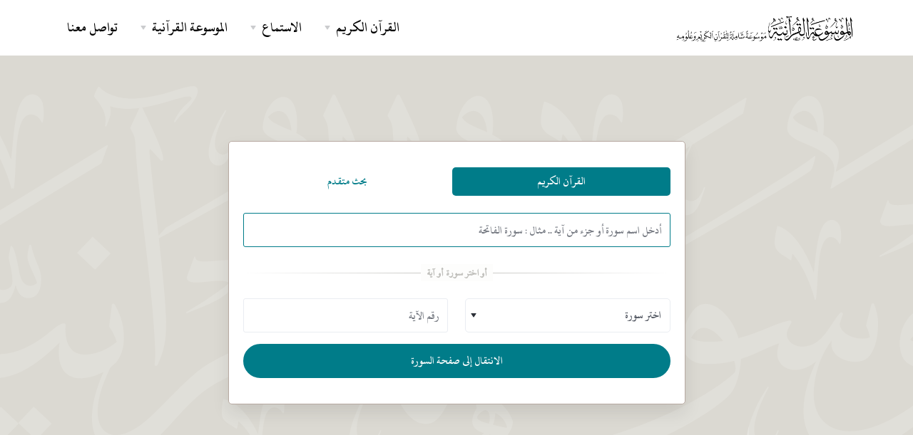

--- FILE ---
content_type: text/html; charset=UTF-8
request_url: https://quranpedia.net/
body_size: 10579
content:
<!doctype html>
<html lang="en">
<head>
    <title>الموسوعة القرآنية Quranpedia</title><meta name="description" content="موسوعة القرآن الكريم الشاملة، تحتوي على الباحث القرآني، وتفسير القرآن الكريم، وترجمة القران، و المكتبة الصوتية للقرءان الكريم"><meta property="og:title" content="الموسوعة القرآنية Quranpedia" /><meta property="og:description" content="موسوعة القرآن الكريم الشاملة، تحتوي على الباحث القرآني، وتفسير القرآن الكريم، وترجمة القران، و المكتبة الصوتية للقرءان الكريم" /><meta name="twitter:title" content="الموسوعة القرآنية Quranpedia" /><meta name="twitter:description" content="موسوعة القرآن الكريم الشاملة، تحتوي على الباحث القرآني، وتفسير القرآن الكريم، وترجمة القران، و المكتبة الصوتية للقرءان الكريم" /><script type="application/ld+json">{"@context":"https://schema.org","@type":"WebPage","name":"Quranpedia","description":"موسوعة القرآن الكريم الشاملة"}</script>
    <meta charset="utf-8">
        <meta name="viewport" content="width=device-width, initial-scale=1.0">
    <link href="/icons/fontAwesome/css/all.min.css" rel="stylesheet" type="text/css" media="all"/>
        <link href="/css/styles-rtl.css" rel="stylesheet" type="text/css" media="all"/>
            <style>
        #results {
            display: none;
            position: absolute;
            z-index: 20;
            top: 47px;
            width: 100%;
            margin: 0;
            text-align: right;
            max-height: 300px;
            overflow-y: scroll;
            -webkit-overflow-scrolling: touch;
        }

        .advanced-search {
            background-color: #eaeaea;
        }

        .global-search {
            background-color: #CBD2DF;
        }
    </style>
    <link rel="preload" href="/fonts/titles.woff" as="font" type="font/woff" crossorigin>


    <link rel="apple-touch-icon" sizes="180x180" href="favicon/apple-touch-icon.png">
    <link rel="icon" type="image/png" sizes="32x32" href="favicon/favicon-32x32.png">
    <link rel="icon" type="image/png" sizes="16x16" href="favicon/favicon-16x16.png">
    <link rel="manifest" href="favicon/site.webmanifest">
    <link rel="mask-icon" href="favicon/safari-pinned-tab.svg" color="#0a7d89">
    <meta name="msapplication-TileColor" content="#f9f9f9">
    <meta name="theme-color" content="#ffffff">


    <style >[wire\:loading], [wire\:loading\.delay], [wire\:loading\.inline-block], [wire\:loading\.inline], [wire\:loading\.block], [wire\:loading\.flex], [wire\:loading\.table], [wire\:loading\.grid], [wire\:loading\.inline-flex] {display: none;}[wire\:loading\.delay\.shortest], [wire\:loading\.delay\.shorter], [wire\:loading\.delay\.short], [wire\:loading\.delay\.long], [wire\:loading\.delay\.longer], [wire\:loading\.delay\.longest] {display:none;}[wire\:offline] {display: none;}[wire\:dirty]:not(textarea):not(input):not(select) {display: none;}input:-webkit-autofill, select:-webkit-autofill, textarea:-webkit-autofill {animation-duration: 50000s;animation-name: livewireautofill;}@keyframes livewireautofill { from {} }</style>
        <style>
        .marker {
            font-family: Hafs !important;
            margin-left: 10px;
        }

        .kitab-quote {
            font-family: 'Kitab' !important;
            font-size: 1.5rem;
            font-weight: normal;
            line-height: 2;
            margin-bottom: 25px;
            padding-bottom: 25px;
        }

        span.ft {
            font-size: 1rem;
            vertical-align: top;
        }

        .kitab-quote .footnotes {
            font-size: 1.2rem;
            padding-top: 10px;
            border-top: 1px solid #1122110f;
            margin-top: 15px;
        }

        element.style {
        }

        .modal.show .modal-dialog {
            transform: none;
        }

        .modal.fade .modal-dialog {
            transition: transform .3s ease-out;
            transform: translate(0, -50px);
        }

        @media (min-width: 992px) {
            .modal-lg, .modal-xl {
                max-width: 920px !important;
            }
        }
    </style>
</head>
<body>

<div class="navbar-container">
    <nav class="navbar navbar-expand-lg   navbar-light "
          data-sticky="top"   >
        <div class="container">
            <a class="navbar-brand navbar-brand-dynamic-color fade-page p-0" style="max-width: 80%;"
               href="https://quranpedia.net/">
                
                <img src="/icons/logo.png?v=2" style="max-width: 80%;max-height: 50px;">


            </a>
            <div class="d-flex align-items-center order-lg-3">
                <button aria-expanded="false" aria-label="Toggle navigation" class="navbar-toggler"
                        data-target=".navbar-collapse" data-toggle="collapse" type="button">
                    <img alt="Navbar Toggler Open Icon" class="navbar-toggler-open icon icon-sm" data-inject-svg
                         src="/front/assets/img/icons/interface/icon-menu.svg">
                    <img alt="Navbar Toggler Close Icon" class="navbar-toggler-close icon icon-sm" data-inject-svg
                         src="/front/assets/img/icons/interface/icon-x.svg">
                </button>
            </div>
            <div class="collapse navbar-collapse order-3 order-lg-2 justify-content-lg-end" id="navigation-menu">
                <ul class="navbar-nav my-3 my-lg-0">
                    <li class="nav-item">
                        <div class="dropdown">
                            <a aria-expanded="false" aria-haspopup="true"
                               class="dropdown-toggle nav-link nav-item arrow-bottom" data-toggle="dropdown-grid"
                               href="#" role="button">القرآن الكريم</a>
                            <div class="row dropdown-menu">
                                <div class="col-auto" data-dropdown-content>
                                    <div class="dropdown-grid-menu">
                                        
                                        
                                        <div>
            <a href="https://quranpedia.net/mushaf/1"
           class="dropdown-item fade-page">مصحف حفص</a>
            <a href="https://quranpedia.net/mushaf/2"
           class="dropdown-item fade-page">مصحف حفص (نسخة نصية قابلة للنسخ)</a>
            <a href="https://quranpedia.net/mushaf/3"
           class="dropdown-item fade-page">مصحف حفص نستعليق</a>
            <a href="https://quranpedia.net/mushaf/4"
           class="dropdown-item fade-page">مصحف ورش</a>
            <a href="https://quranpedia.net/mushaf/5"
           class="dropdown-item fade-page">مصحف البزي</a>
            <a href="https://quranpedia.net/mushaf/6"
           class="dropdown-item fade-page">مصحف الدوري</a>
            <a href="https://quranpedia.net/mushaf/7"
           class="dropdown-item fade-page">مصحف قالون</a>
            <a href="https://quranpedia.net/mushaf/8"
           class="dropdown-item fade-page">مصحف قنبل</a>
            <a href="https://quranpedia.net/mushaf/9"
           class="dropdown-item fade-page">مصحف شعبة</a>
            <a href="https://quranpedia.net/mushaf/10"
           class="dropdown-item fade-page">مصحف السوسي</a>
    </div>
                                        <a href="https://quranpedia.net/category/1"
                                           class="dropdown-item fade-page">تنزيل المصاحف والترجمات المصورة</a>
                                    </div>
                                </div>
                            </div>
                        </div>
                    </li>
                    <li class="nav-item">
                        <div class="dropdown">
                            <a aria-expanded="false" aria-haspopup="true"
                               class="dropdown-toggle nav-link nav-item arrow-bottom" data-toggle="dropdown-grid"
                               href="#" role="button">الاستماع</a>
                            <div class="row dropdown-menu">
                                <div class="col-auto" data-dropdown-content>
                                    <div class="dropdown-grid-menu">
                                        <a href="https://quranpedia.net/player"
                                           class="dropdown-item fade-page">المقرئ التفاعلي</a>
                                        <a href="https://quranpedia.net/reciters"
                                           class="dropdown-item fade-page">التلاوات الصوتية</a>
                                    </div>
                                </div>
                            </div>
                        </div>
                    </li>
                    <li class="nav-item">
                        <div class="dropdown">
                            <a aria-expanded="false" aria-haspopup="true"
                               class="dropdown-toggle nav-link nav-item arrow-bottom" data-toggle="dropdown-grid"
                               href="#" role="button">الموسوعة القرآنية</a>
                            <div class="row dropdown-menu">
                                <div class="col-auto" data-dropdown-content>
                                    <div class="dropdown-grid-menu">
                                        <a href="https://quranpedia.net/categories"
                                           class="dropdown-item fade-page">التصنيفات</a>
                                        <a href="https://quranpedia.net/topics"
                                           class="dropdown-item fade-page">موضوعات القرآن الكريم</a>
                                                                                    <a href="https://quranpedia.net/categories/books"
                                               class="dropdown-item fade-page">الكتب</a>
                                                                                    <a href="https://quranpedia.net/categories/notes"
                                               class="dropdown-item fade-page">الوقفات التدبرية</a>
                                                                                    <a href="https://quranpedia.net/categories/fatwas"
                                               class="dropdown-item fade-page">الفتاوى</a>
                                                                            </div>
                                </div>
                            </div>
                        </div>
                    </li>
                    <li class="nav-item">
                        <a class="nav-link nav-item" href="https://quranpedia.net/contact-us">تواصل معنا</a>
                    </li>
                </ul>
            </div>
        </div>
    </nav>
</div>
    <div class="bg-primary-3 bg-primary-3-light  o-hidden position-relative" data-overlay>
        <section class="pb-20" style="position: initial !important;">
            <div class="container">
                <div class="row justify-content-around align-items-center">
                    <div class="col-lg-8 col-xl-7 col-md-12" data-aos="fade-left" data-aos-delay="250">
                        <div class="card card-body shadow-lg px-2">
                            <div class="col">
                                <ul class="nav nav-pills nav-fill" id="myTab-4" role="tablist">
                                    <li class="nav-item">
                                        <a class="nav-link active" id="home-tab-4" data-toggle="tab" href="#home-4"
                                           role="tab" aria-controls="home"
                                           aria-selected="true">القرآن الكريم</a>
                                    </li>
                                    <li class="nav-item">
                                        <a class="nav-link" id="profile-tab-4" data-toggle="tab" href="#profile-4"
                                           role="tab" aria-controls="profile"
                                           aria-selected="false">بحث متقدم</a>
                                    </li>
                                </ul>
                                <div class="tab-content flex-grow-1 mt-3 mt-md-4" id="myTabContent-4">
                                    
                                    <div class="tab-pane fade show active" id="home-4" role="tabpanel"
                                         aria-labelledby="home-tab-4">
                                        <div class="form-group">
                                            <input id="search-quran-input" name="query" type="text" autofocus
                                                   class="form-control"
                                                   placeholder="أدخل اسم سورة أو جزء من آية .. مثال : سورة الفاتحة"
                                                   required autocomplete="off">
                                            <input id="locale" name="locale" value="ar" hidden>
                                            <div id="search-loader">
                                                <svg viewBox="0 0 48 48" id="spinner-1">
                                                    <g id="circles" stroke-width="4">
                                                        <circle r="16" cx="24" cy="24" fill="none" stroke="#e1e2e3"
                                                                id="bg"/>
                                                        <circle r="16" cx="24" cy="24" fill="none" stroke="#3daf2c"
                                                                stroke-linecap="round"
                                                                id="circle-3"/>
                                                        <circle r="16" cx="24" cy="24" fill="none" stroke="#0033a1"
                                                                stroke-linecap="round"
                                                                id="circle-2"/>
                                                        <circle r="16" cx="24" cy="24" fill="none" stroke="#1e9ac9"
                                                                stroke-linecap="round"
                                                                id="circle-1"/>
                                                    </g>
                                                </svg>
                                            </div>
                                            <div id="results">
                                                <div class="list-group">

                                                </div>
                                            </div>
                                        </div>
                                        <hr class="hr-text" data-content="أو اختر سورة أو آية">
                                        <div class="form-group row">
                                            <div class="position-relative col-6">
                                                <select class="custom-select" id="surah-select"
                                                        required>
                                                    <option selected value="">اختر سورة</option>
                                                                                                            <option
                                                            value="1">الفاتحة
</option>
                                                                                                            <option
                                                            value="2">البقرة
</option>
                                                                                                            <option
                                                            value="3">آل عمران
</option>
                                                                                                            <option
                                                            value="4">النساء
</option>
                                                                                                            <option
                                                            value="5">المائدة
</option>
                                                                                                            <option
                                                            value="6">الأنعام
</option>
                                                                                                            <option
                                                            value="7">الأعراف
</option>
                                                                                                            <option
                                                            value="8">الأنفال
</option>
                                                                                                            <option
                                                            value="9">التوبة
</option>
                                                                                                            <option
                                                            value="10">يونس
</option>
                                                                                                            <option
                                                            value="11">هود
</option>
                                                                                                            <option
                                                            value="12">يوسف
</option>
                                                                                                            <option
                                                            value="13">الرعد
</option>
                                                                                                            <option
                                                            value="14">إبراهيم
</option>
                                                                                                            <option
                                                            value="15">الحجر
</option>
                                                                                                            <option
                                                            value="16">النحل
</option>
                                                                                                            <option
                                                            value="17">الإسراء
</option>
                                                                                                            <option
                                                            value="18">الكهف
</option>
                                                                                                            <option
                                                            value="19">مريم
</option>
                                                                                                            <option
                                                            value="20">طه
</option>
                                                                                                            <option
                                                            value="21">الأنبياء
</option>
                                                                                                            <option
                                                            value="22">الحج
</option>
                                                                                                            <option
                                                            value="23">المؤمنون
</option>
                                                                                                            <option
                                                            value="24">النّور
</option>
                                                                                                            <option
                                                            value="25">الفرقان
</option>
                                                                                                            <option
                                                            value="26">الشعراء
</option>
                                                                                                            <option
                                                            value="27">النّمل
</option>
                                                                                                            <option
                                                            value="28">القصص
</option>
                                                                                                            <option
                                                            value="29">العنكبوت
</option>
                                                                                                            <option
                                                            value="30">الرّوم
</option>
                                                                                                            <option
                                                            value="31">لقمان
</option>
                                                                                                            <option
                                                            value="32">السجدة
</option>
                                                                                                            <option
                                                            value="33">الأحزاب
</option>
                                                                                                            <option
                                                            value="34">سبأ
</option>
                                                                                                            <option
                                                            value="35">فاطر
</option>
                                                                                                            <option
                                                            value="36">يس
</option>
                                                                                                            <option
                                                            value="37">الصافات
</option>
                                                                                                            <option
                                                            value="38">ص
</option>
                                                                                                            <option
                                                            value="39">الزمر
</option>
                                                                                                            <option
                                                            value="40">غافر
</option>
                                                                                                            <option
                                                            value="41">فصّلت
</option>
                                                                                                            <option
                                                            value="42">الشورى
</option>
                                                                                                            <option
                                                            value="43">الزخرف
</option>
                                                                                                            <option
                                                            value="44">الدّخان
</option>
                                                                                                            <option
                                                            value="45">الجاثية
</option>
                                                                                                            <option
                                                            value="46">الأحقاف
</option>
                                                                                                            <option
                                                            value="47">محمد
</option>
                                                                                                            <option
                                                            value="48">الفتح
</option>
                                                                                                            <option
                                                            value="49">الحجرات
</option>
                                                                                                            <option
                                                            value="50">ق
</option>
                                                                                                            <option
                                                            value="51">الذاريات
</option>
                                                                                                            <option
                                                            value="52">الطور
</option>
                                                                                                            <option
                                                            value="53">النجم
</option>
                                                                                                            <option
                                                            value="54">القمر
</option>
                                                                                                            <option
                                                            value="55">الرحمن
</option>
                                                                                                            <option
                                                            value="56">الواقعة
</option>
                                                                                                            <option
                                                            value="57">الحديد
</option>
                                                                                                            <option
                                                            value="58">المجادلة
</option>
                                                                                                            <option
                                                            value="59">الحشر
</option>
                                                                                                            <option
                                                            value="60">الممتحنة
</option>
                                                                                                            <option
                                                            value="61">الصف
</option>
                                                                                                            <option
                                                            value="62">الجمعة
</option>
                                                                                                            <option
                                                            value="63">المنافقون
</option>
                                                                                                            <option
                                                            value="64">التغابن
</option>
                                                                                                            <option
                                                            value="65">الطلاق
</option>
                                                                                                            <option
                                                            value="66">التحريم
</option>
                                                                                                            <option
                                                            value="67">الملك
</option>
                                                                                                            <option
                                                            value="68">القلم
</option>
                                                                                                            <option
                                                            value="69">الحاقة
</option>
                                                                                                            <option
                                                            value="70">المعارج
</option>
                                                                                                            <option
                                                            value="71">نوح
</option>
                                                                                                            <option
                                                            value="72">الجن
</option>
                                                                                                            <option
                                                            value="73">المزّمّل
</option>
                                                                                                            <option
                                                            value="74">المدّثر
</option>
                                                                                                            <option
                                                            value="75">القيامة
</option>
                                                                                                            <option
                                                            value="76">الإنسان
</option>
                                                                                                            <option
                                                            value="77">المرسلات
</option>
                                                                                                            <option
                                                            value="78">النبأ
</option>
                                                                                                            <option
                                                            value="79">النازعات
</option>
                                                                                                            <option
                                                            value="80">عبس
</option>
                                                                                                            <option
                                                            value="81">التكوير
</option>
                                                                                                            <option
                                                            value="82">الإنفطار
</option>
                                                                                                            <option
                                                            value="83">المطفّفين
</option>
                                                                                                            <option
                                                            value="84">الإنشقاق
</option>
                                                                                                            <option
                                                            value="85">البروج
</option>
                                                                                                            <option
                                                            value="86">الطارق
</option>
                                                                                                            <option
                                                            value="87">الأعلى
</option>
                                                                                                            <option
                                                            value="88">الغاشية
</option>
                                                                                                            <option
                                                            value="89">الفجر
</option>
                                                                                                            <option
                                                            value="90">البلد
</option>
                                                                                                            <option
                                                            value="91">الشمس
</option>
                                                                                                            <option
                                                            value="92">الليل
</option>
                                                                                                            <option
                                                            value="93">الضحى
</option>
                                                                                                            <option
                                                            value="94">الشرح
</option>
                                                                                                            <option
                                                            value="95">التين
</option>
                                                                                                            <option
                                                            value="96">العلق
</option>
                                                                                                            <option
                                                            value="97">القدر
</option>
                                                                                                            <option
                                                            value="98">البينة
</option>
                                                                                                            <option
                                                            value="99">الزلزلة
</option>
                                                                                                            <option
                                                            value="100">العاديات
</option>
                                                                                                            <option
                                                            value="101">القارعة
</option>
                                                                                                            <option
                                                            value="102">التكاثر
</option>
                                                                                                            <option
                                                            value="103">العصر
</option>
                                                                                                            <option
                                                            value="104">الهمزة
</option>
                                                                                                            <option
                                                            value="105">الفيل
</option>
                                                                                                            <option
                                                            value="106">قريش
</option>
                                                                                                            <option
                                                            value="107">الماعون
</option>
                                                                                                            <option
                                                            value="108">الكوثر
</option>
                                                                                                            <option
                                                            value="109">الكافرون
</option>
                                                                                                            <option
                                                            value="110">النصر
</option>
                                                                                                            <option
                                                            value="111">المسد
</option>
                                                                                                            <option
                                                            value="112">الإخلاص
</option>
                                                                                                            <option
                                                            value="113">الفلق</option>
                                                                                                            <option
                                                            value="114">النّاس</option>
                                                                                                    </select>
                                                <img
                                                    src="/front/assets/img/icons/interface/icon-caret-down.svg"
                                                    alt="Arrow Down"
                                                    class="icon icon-sm">
                                            </div>
                                            <div class="position-relative col-6">
                                                <input id="ayah-number" class="form-control" type="text"
                                                       placeholder="رقم الآية"/>
                                            </div>
                                        </div>
                                        <button class="btn btn-primary btn-block" onclick="redirectHome();">
                                            <span>الانتقال إلى صفحة السورة</span>
                                        </button>
                                    </div>
                                    

                                    
                                    <div class="tab-pane fade" id="profile-4" role="tabpanel"
                                         aria-labelledby="profile-tab-4">
                                        <form
                                            action="https://quranpedia.net/search?query=">
                                            <div class="form-group">
                                                <input id="demo-name" name="query" type="search"
                                                       class="form-control"
                                                       placeholder="أدخل عبارة البحث"
                                                       value=""
                                                       required>
                                            </div>
                                            <hr class="hr-text" data-content="اختر نطاق البحث">
                                            <div class="form-group">
                                                <div class="position-relative">
                                                    <select class="custom-select" name="type"
                                                            required>
                                                        <option selected value="">البحث الشامل في الموسوعة</option>
                                                                                                                    <option value="surah"
                                                                    >سور القرآن الكريم</option>
                                                                                                                    <option value="ayah"
                                                                    >الآيات</option>
                                                                                                                    <option value="mushaf"
                                                                    >المصاحف</option>
                                                                                                                    <option value="rawi"
                                                                    >رواة القرآن الكريم</option>
                                                                                                                    <option value="category"
                                                                    >التصنيفات</option>
                                                                                                                    <option value="book"
                                                                    >الكتب</option>
                                                                                                                    <option value="person"
                                                                    >الأعلام</option>
                                                                                                                    <option value="note"
                                                                    >الوقفات التدبرية</option>
                                                                                                                    <option value="fatwa"
                                                                    >الفتاوى</option>
                                                                                                                    <option value="recitation"
                                                                    >التلاوات الصوتية</option>
                                                                                                                    <option value="topic"
                                                                    >موضوعات القرآن الكريم</option>
                                                                                                                    <option value="article"
                                                                    >المقالات</option>
                                                                                                                    <option value="content"
                                                                    >محتوى الكتب</option>
                                                                                                                    <option value="tafsir"
                                                                    >التفاسير</option>
                                                                                                            </select>
                                                    <img
                                                        src="/front/assets/img/icons/interface/icon-caret-down.svg"
                                                        alt="Arrow Down"
                                                        class="icon icon-sm">
                                                </div>
                                            </div>
                                            <button class="btn btn-primary btn-block" type="submit">
                                                <span>بحث</span>
                                            </button>
                                        </form>
                                    </div>
                                    
                                </div>
                            </div>
                        </div>
                    </div>


                </div>
            </div>
        </section>

    </div>
    <section class="o-hidden">
        <div class="container">
            <div
                class="row align-items-center justify-content-center justify-content-lg-between text-center text-lg-left flex-lg-row-reverse">


                <div class="col-md-9 col-lg-6" data-aos="fade-left">
                    <div class="d-flex flex-wrap justify-content-center justify-content-lg-start">
                        <a href="https://quranpedia.net/mushafs"
                           class="text-dark col-12 mb-1 px-0 fade-page mt-sm-1 border">
                            <div class="media rounded align-items-center pl-2 pr-3  py-2 bg-white text-dark">
                                <img src="/icons/quran-1.svg"
                                     class="icon mr-3">
                                <h5 class="mb-0">المصاحف</h5>
                            </div>
                        </a>
                        <a href="https://quranpedia.net/translations" class="text-dark col-12 mb-1 px-0 fade-page border">
                            <div class="media rounded align-items-center pl-2 pr-3 py-1 bg-white text-dark">
                                <img src="/icons/translations.svg"
                                     class="icon mr-3">
                                <h5 class="mb-0">ترجمات القرآن</h5>
                            </div>
                        </a>
                        <a href="https://quranpedia.net/categories" class="text-dark col-12 mb-1 px-0 fade-page border">
                            <div class="media rounded align-items-center pl-2 pr-3 py-1 bg-white text-dark">
                                <img src="/icons/categories.svg"
                                     class="icon mr-3">
                                <h5 class="mb-0">الموسوعة القرآنية</h5>
                            </div>
                        </a>
                        <a href="https://quranpedia.net/reciters" class="text-dark col-12 mb-1 px-0 fade-page border">
                            <div class="media rounded align-items-center pl-2 pr-3 py-1 bg-white text-dark">
                                <img src="/icons/listen.svg"
                                     class="icon mr-3">
                                <h5 class="mb-0">التلاوات الصوتية</h5>
                            </div>
                        </a>
                        <a href="https://quranpedia.net/player" class="text-dark col-12 mb-1 px-0 fade-page border">
                            <div class="media rounded align-items-center pl-2 pr-3 py-1 bg-white text-dark">
                                <img src="/icons/quran-2.svg"
                                     class="icon mr-3">
                                <h5 class="mb-0">المصحف المرئي</h5>
                            </div>
                        </a>
                        <a href="https://quranpedia.net/categories/books"
                           class="text-dark col-12 mb-1 px-0 fade-page">
                            <div class="media rounded align-items-center pl-2 pr-3 py-1 bg-white text-dark border">
                                <img src="/icons/library.svg"
                                     class="icon mr-3">
                                <h5 class="mb-0">المكتبة القرآنية</h5>
                            </div>
                        </a>

                    </div>
                </div>
                <div class="col-md-9 col-lg-6 col-xl-5 mb-4 mb-lg-0 pr-lg-5 pr-xl-0">
                    <div data-aos="fade-in" data-aos-delay="250">
                        <h1 class="display-3">
                            <mark data-aos="highlight-text" data-aos-delay="500">الموسوعة القرآنية</mark>
                        </h1>
                        <p class="lead">أضخم موقع قرآني في الانترنت
                        </p>
                        <div class="mt-4 mt-md-5">

                            <div class="d-flex flex-column">
                                <p>
                                    نسعى لتكوين أضخم موسوعة الكترونية للقرآن الكريم وخدماته ( رسمه، تجويده، تلاواته،
                                    تفسيره، ترجماته، علومه، قراءاته، موضوعاته، تدبراته وهداياته .. ).
                                </p>
                            </div>
                        </div>
                    </div>
                </div>
            </div>
        </div>
    </section>





<footer class="js-main-footer bg-primary-3 text-white links-white py-4">
        <div class="container">
            <div
                class="row flex-column flex-lg-row align-items-center justify-content-center justify-content-lg-between text-center text-lg-left">
                <div class="col-auto">
                    <div class="d-flex flex-column flex-sm-row align-items-center text-small">
                        <div class="text-muted">
                            الموسوعة القرآنية Quranpedia.net
                            -
                            &copy; 2026
                        </div>
                    </div>
                </div>
                <div class="col-auto mt-3 mt-lg-0">
                    <ul class="list-unstyled d-flex mb-0">
                        <li class="mx-3">
                            <a href="https://twitter.com/QuranpediaNet" class="hover-fade-out">
                                <img src="/front/assets/img/icons/social/twitter.svg" alt="Twitter"
                                     class="icon icon-xs bg-white" data-inject-svg>
                            </a>
                        </li>
                        <li class="mx-3">
                            <a href="https://web.facebook.com/Quranpedia.net" class="hover-fade-out">
                                <img src="/front/assets/img/icons/social/facebook.svg" alt="Facebook"
                                     class="icon icon-xs bg-white" data-inject-svg>
                            </a>
                        </li>
                    </ul>
                </div>
            </div>
        </div>
    </footer>
    <a href="#top" class="btn btn-primary rounded-circle btn-back-to-top d-none d-lg-flex" data-smooth-scroll data-aos="fade-up"
       data-aos-offset="2000" data-aos-mirror="true" data-aos-once="false">
        <img src="/front/assets/img/icons/interface/icon-arrow-up.svg" alt="Icon" class="icon bg-white" data-inject-svg>
    </a>

<script type="text/javascript" src="/front/assets/js/jquery.min.js"></script>
<script type="text/javascript" src="/front/assets/js/popper.min.js"></script>
<script type="text/javascript" src="/front/assets/js/bootstrap.js"></script>
<!-- Global site tag (gtag.js) - Google Analytics -->
<script async src="https://www.googletagmanager.com/gtag/js?id=UA-176584010-1"></script>
<script>
    window.dataLayer = window.dataLayer || [];

    function gtag() {
        dataLayer.push(arguments);
    }

    gtag('js', new Date());

    gtag('config', 'UA-176584010-1');

    // document.addEventListener('DOMNodeInserted', function (e) {
    //     if (e.target && e.target.id == 'livewire-error') {
    //         document.getElementById('livewire-error').outerHTML = '';
    //         setInterval(function () {
    //             document.body.style.overflow = 'visible';
    //         }, 1000);
    //     }
    // });
</script>
<!-- Optional Vendor Scripts (Remove the plugin script here and comment initializer script out of index.js if site does not use that feature) -->

<!-- AOS (Animate On Scroll - animates elements into view while scrolling down) -->
<script type="text/javascript" src="/front/assets/js/aos.js"></script>
<!-- Clipboard (copies content from browser into OS clipboard) -->
<script type="text/javascript" src="/front/assets/js/clipboard.min.js"></script>
<!-- Fancybox (handles image and video lightbox and galleries) -->
<script type="text/javascript" src="/front/assets/js/jquery.fancybox.min.js"></script>
<!-- Flatpickr (calendar/date/time picker UI) -->
<script type="text/javascript" src="/front/assets/js/flatpickr.min.js"></script>
<!-- Flickity (handles touch enabled carousels and sliders) -->
<script type="text/javascript" src="/front/assets/js/flickity.pkgd.min.js"></script>
<!-- Ion rangeSlider (flexible and pretty range slider elements) -->
<script type="text/javascript" src="/front/assets/js/ion.rangeSlider.min.js"></script>
<!-- Isotope (masonry layouts and filtering) -->
<script type="text/javascript" src="/front/assets/js/isotope.pkgd.min.js"></script>
<!-- jarallax (parallax effect and video backgrounds) -->
<script type="text/javascript" src="/front/assets/js/jarallax.min.js"></script>
<script type="text/javascript" src="/front/assets/js/jarallax-video.min.js"></script>
<script type="text/javascript" src="/front/assets/js/jarallax-element.min.js"></script>
<!-- jQuery Countdown (displays countdown text to a specified date) -->
<script type="text/javascript" src="/front/assets/js/jquery.countdown.min.js"></script>
<!-- jQuery smartWizard facilitates steppable wizard content -->
<script type="text/javascript" src="/front/assets/js/jquery.smartWizard.min.js"></script>
<!-- Plyr (unified player for Video, Audio, Vimeo and Youtube) -->
<script type="text/javascript" src="/front/assets/js/plyr.polyfilled.min.js"></script>
<!-- Prism (displays formatted code boxes) -->
<script type="text/javascript" src="/front/assets/js/prism.js"></script>
<!-- ScrollMonitor (manages events for elements scrolling in and out of view) -->
<script type="text/javascript" src="/front/assets/js/scrollMonitor.js"></script>
<!-- Smooth scroll (animation to links in-page)-->
<script type="text/javascript" src="/front/assets/js/smooth-scroll.polyfills.min.js"></script>
<!-- SVGInjector (replaces img tags with SVG code to allow easy inclusion of SVGs with the benefit of inheriting colors and styles)-->
<script type="text/javascript" src="/front/assets/js/svg-injector.umd.production.js"></script>
<!-- TwitterFetcher (displays a feed of tweets from a specified account)-->
<script type="text/javascript" src="/front/assets/js/twitterFetcher_min.js"></script>
<!-- Typed text (animated typing effect)-->
<script type="text/javascript" src="/front/assets/js/typed.min.js"></script>
<!-- Required theme scripts (Do not remove) -->
<script type="text/javascript" src="/front/assets/js/theme.js"></script>
<script type="text/javascript" src="/front/js/list.min.js"></script>
<script type="text/javascript" src="/assets/select2/js/select2.min.js"></script>
<!-- Removes page load animation when window is finished loading -->
<script type="text/javascript">
    window.addEventListener("load", function () {
        document.querySelector('body').classList.add('loaded');
    });
</script>
<script src="/js/helpers.js"></script>

    <div class="modal fade" id="quran-modal" tabindex="-1" role="dialog" aria-hidden="true">
        <div class="modal-dialog modal-dialog-centered modal-lg" role="document">
            <div wire:id="S4Nc77gS0bpDsp08ig3k" wire:initial-data="{&quot;fingerprint&quot;:{&quot;id&quot;:&quot;S4Nc77gS0bpDsp08ig3k&quot;,&quot;name&quot;:&quot;quran.modal&quot;,&quot;locale&quot;:&quot;ar&quot;,&quot;path&quot;:&quot;\/&quot;,&quot;method&quot;:&quot;GET&quot;,&quot;v&quot;:&quot;acj&quot;},&quot;effects&quot;:{&quot;emits&quot;:[{&quot;event&quot;:&quot;booksListUpdated&quot;,&quot;params&quot;:[]}],&quot;listeners&quot;:[],&quot;path&quot;:&quot;https:\/\/quranpedia.net?&quot;},&quot;serverMemo&quot;:{&quot;children&quot;:[],&quot;errors&quot;:[],&quot;htmlHash&quot;:&quot;0060f5c1&quot;,&quot;data&quot;:{&quot;ayah&quot;:null,&quot;ayah_id&quot;:null,&quot;locale&quot;:&quot;ar&quot;,&quot;type&quot;:&quot;none&quot;,&quot;options&quot;:[],&quot;embeded&quot;:false,&quot;no_fonts&quot;:false,&quot;data&quot;:[],&quot;hide_link_to_ayah&quot;:false},&quot;dataMeta&quot;:{&quot;modelCollections&quot;:{&quot;options&quot;:{&quot;class&quot;:&quot;App\\Option&quot;,&quot;id&quot;:[1,2,3,4,5,6,7,9,10,11,12,14,15],&quot;relations&quot;:[],&quot;connection&quot;:&quot;mysql&quot;,&quot;collectionClass&quot;:null}}},&quot;checksum&quot;:&quot;b60e574c2faab404303dee18f6dc135f024bf33d68d3e1f9c5619f47590a0c3f&quot;}}" wire:init="loadAyahFonts" id="quran-modal-content" class="modal-content" style="min-height: 100px;">
    <div wire:loading.delay class="w-100">
        <div class="w-100 d-block">
    <h5 class="align-content-center w-100 d-block" style="min-height: 100px;text-align: center;padding-top: 50px;">
        <img src="/icons/loader.svg" style="margin: 0 auto;">
    </h5>
</div>
    </div>
    <div wire:loading.class="hidden">
        
            </div>
</div>



<!-- Livewire Component wire-end:S4Nc77gS0bpDsp08ig3k -->        </div>
    </div>

    <script>
        $(document).ready(function () {
            var req = null;
            ayahIsSet();


            function search_words(query, locale) {
                if (query != '') {
                    if (req != null) req.abort();
                    $('#search-loader').show();
                    req = $.ajax({
                        url: "/api/search/quran",
                        method: 'GET',
                        data: {query: query, locale: locale},
                        dataType: 'json',
                        success: function (data) {
                            $('#results').show();
                            $('#results  > .list-group').html(data.html);
                            $('#search-loader').hide();
                            ga('send', 'pageview', 'search.php?q=' + query);
                        }
                    })


                } else
                    $('#results').hide();

            }

            $(document).on('keyup', '#search-quran-input', function () {
                var query = $(this).val();
                var locale = $('#locale').val();
                // if (query.substring(0, 2) == "ال")
                //     query = query.substr(2);
                search_words(query, locale);
            });
            $("#search-quran-input").focus(function () {
                var query = $(this).val();
                if (query != '')
                    $('#results').show();
            });
            $("#search-quran-input").focusout(function () {
                $('#results').delay(500).hide(0);
            });
        });

        function ayahIsSet() {
            let urlParams = new URLSearchParams(window.location.search);
            let ayah_id = urlParams.get('ayah_id');
            if (ayah_id) {
                $('#quran-modal').modal('show');
            }
        }

        $(document).ready(function () {
            ayahModalComponent = window.livewire.find($('#quran-modal-content').attr('wire:id'));
            window.livewire.on('ayahUpdated', ayah_id => {
                show_ayah_modal(ayah_id);
            })
        });


        function show_ayah_modal(ayah_id) {
            ayahModalComponent.call('setAyah', ayah_id);
            ayahModalComponent.set('type', 'none');
            $('#quran-modal').modal('show');
        }

        function show_ayah_modal_by_number(ayah_number, surah_number) {
            ayahModalComponent.call('setAyahByNumber', ayah_number, surah_number);
            ayahModalComponent.set('type', 'none');
            $('#quran-modal').modal('show');
        }


        function redirectHome() {
            let surah_id = $('#surah-select').find(':selected').val();
            let ayah_number = $('#ayah-number').val();
            if (ayah_number > 0) {
                show_ayah_modal_by_number(ayah_number, surah_id)
            } else if (surah_id > 0) {
                let surah_path = '/ar/surah/1/' + surah_id;
                window.location.href = surah_path;
            }
        }

        $('#surah-select').change(function () {
            $('#ayah-number').val(null);
        });

    </script>
<script src="/vendor/livewire/livewire.js?id=90730a3b0e7144480175" data-turbo-eval="false" data-turbolinks-eval="false" ></script><script data-turbo-eval="false" data-turbolinks-eval="false" >window.livewire = new Livewire();window.Livewire = window.livewire;window.livewire_app_url = '';window.livewire_token = 'ct77aO69YzCwHSK5HNBMsfyUxLgMxgUoTh6EBnGO';window.deferLoadingAlpine = function (callback) {window.addEventListener('livewire:load', function () {callback();});};let started = false;window.addEventListener('alpine:initializing', function () {if (! started) {window.livewire.start();started = true;}});document.addEventListener("DOMContentLoaded", function () {if (! started) {window.livewire.start();started = true;}});</script>
    <script>
        var ayahModalComponent;
        var booksListUpdatedOptions;
        var booksListUpdatedTafsirList;
        var pages = [];
        $(document).ready(function () {
            ayahModalComponent = window.livewire.find($('#quran-modal-content').attr('wire:id'));
            window.livewire.on('booksListUpdated', function () {
                booksListUpdatedOptions = {
                    valueNames: ['name', 'author', 'year']
                };
                booksListUpdatedTafsirList = new List('tafsir-books', booksListUpdatedOptions);
                /*  booksListUpdatedTafsirList.sort('year', {order: "asc"});*/
            });
            window.livewire.on('loadPageFont', function (page) {
                if (!pages.includes(page)) {
                    let font = new FontFace("page_" + page, "url(https://wikiquran.nyc3.digitaloceanspaces.com/fonts/page_" + page + ".woff) format('woff'),url(https://wikiquran.nyc3.digitaloceanspaces.com/fonts/page_" + page + ".ttf) format('truetype')");
                    font.load().then(function (loadedFont) {
                        document.fonts.add(loadedFont);
                        pages.push(page);
                    }).catch(function (error) {
                        console.log(error);
                    });
                }
            });
            var tajweed = {"hamza-wasl":"\u0647\u0645\u0632\u0629 \u0648\u0635\u0644","plural":"\u0627\u0644\u062a\u062c\u0648\u064a\u062f","silent":"\u0644\u0627 \u064a\u064f\u0644\u0641\u0638","singular":"\u0627\u0644\u062a\u062c\u0648\u064a\u062f","laam-shamsiyah":"\u0644\u0627\u0645 \u0634\u0645\u0633\u064a\u0629","madda-normal":"\u0645\u062f \u0637\u0628\u064a\u0639\u064a","madda-permissible":"\u0645\u062f 2 \u0623\u0648 4 \u0623\u0648 6 \u062c\u0648\u0627\u0632\u0627\u064b","madda-obligatory":"\u0645\u062f \u0648\u0627\u062c\u0628 4 \u0623\u0648 5 \u062d\u0631\u0643\u0627\u062a","madda-necesssary":"\u0645\u062f 6 \u062d\u0631\u0643\u0627\u062a \u0644\u0632\u0648\u0645\u0627\u064b","qalaqah":"\u0642\u0644\u0642\u0644\u0629","ikhafa-shafawi":"\u0625\u062e\u0641\u0627\u0621 \u0634\u0641\u0648\u064a","idgham-shafawi":"\u0625\u062f\u063a\u0627\u0645 \u0634\u0641\u0648\u064a","iqlab":"\u0625\u0642\u0644\u0627\u0628","idgham-with-ghunnah":"\u0625\u062f\u063a\u0627\u0645 \u0628\u063a\u0646\u0651\u0629","idgham-without-ghunnah":"\u0625\u062f\u063a\u0627\u0645 \u0628\u062f\u0648\u0646 \u063a\u0646\u0651\u0629","idgham-mutajanisayn":"\u0625\u062f\u063a\u0627\u0645 \u0645\u062a\u062c\u0627\u0646\u0633\u064a\u0646","idgham-mutaqaribayn":"\u0625\u062f\u063a\u0627\u0645 \u0645\u062a\u0642\u0627\u0631\u0628\u064a\u0646","ghunnah":"\u063a\u0646\u0651\u0629","ikhafa":"\u0625\u062e\u0641\u0627\u0621"};
            Livewire.hook('message.processed', () => {
                $('tajweed').tooltip({
                    "title": function () {
                        return tajweed[$(this).data('type')];
                    }
                });
                $('.select2').select2({
                    theme: 'bootstrap4',
                    dir: "rtl",
                    language: {
                        noResults: function () {
                            return 'لم يتم العثور على أي نتائج';
                        },
                    }
                });
            });
            if (getUrlParameter('ayah')) {
                ($("#quran-modal").data('bs.modal') || {})._isShown
                show_ayah_modal(getUrlParameter('ayah'));
            }
        });
        $('#quran-modal').on('hidden.bs.modal', function (e) {
            modal_type(null);
        });

        function modal_type(type) {
            ayahModalComponent.set('type', type);
            return true;
        }

        var getUrlParameter = function getUrlParameter(sParam) {
            var sPageURL = window.location.search.substring(1),
                sURLVariables = sPageURL.split('&'),
                sParameterName,
                i;

            for (i = 0; i < sURLVariables.length; i++) {
                sParameterName = sURLVariables[i].split('=');

                if (sParameterName[0] === sParam) {
                    return sParameterName[1] === undefined ? true : decodeURIComponent(sParameterName[1]);
                }
            }
        }
    </script>
    <script>
        let qiraatAudio = null;

        function playAudio(url) {
            if (qiraatAudio != null)
                qiraatAudio.pause();
            qiraatAudio = new Audio(url);
            qiraatAudio.play();
        }

        document.addEventListener("DOMContentLoaded", () => {
            Livewire.hook('element.updated', (el, component) => {
                if (qiraatAudio != null)
                    qiraatAudio.pause();
            })
        });

        function playAyahQiraa(ayah_id, qiraa_id) {
            $('button.active').removeClass('active');
            $.get('/api/recitation/get_ayah/' + ayah_id + '/' + qiraa_id, function (data) {
                playAudio(data);
            });
            $('#aq-' + ayah_id + '-' + qiraa_id).addClass('active');
        }
    </script>
<script>
    document.addEventListener('livewire:load', () => {
        setInterval(function () {
            window.livewire.emit('alive');
        }, 1800000);
    });
    document.addEventListener("livewire:load", function (event) {
        document.addEventListener("livewire:load", function (event) {
            Livewire.hook('message.received', () => {
                $('.loader').show();
            });
            Livewire.hook('message.processed', () => {
                $('.loader').hide();
            });
        });
    });
</script>

<script defer src="https://static.cloudflareinsights.com/beacon.min.js/vcd15cbe7772f49c399c6a5babf22c1241717689176015" integrity="sha512-ZpsOmlRQV6y907TI0dKBHq9Md29nnaEIPlkf84rnaERnq6zvWvPUqr2ft8M1aS28oN72PdrCzSjY4U6VaAw1EQ==" data-cf-beacon='{"version":"2024.11.0","token":"c30d1af3c9284427b7955e2fc91cc2d2","r":1,"server_timing":{"name":{"cfCacheStatus":true,"cfEdge":true,"cfExtPri":true,"cfL4":true,"cfOrigin":true,"cfSpeedBrain":true},"location_startswith":null}}' crossorigin="anonymous"></script>
</body>
</html>


--- FILE ---
content_type: image/svg+xml
request_url: https://quranpedia.net/icons/quran-2.svg
body_size: 161
content:
<svg id="Layer_1" data-name="Layer 1" xmlns="http://www.w3.org/2000/svg" viewBox="0 0 32 32"><defs><style>.cls-1{fill:#EFEEEA;}.cls-2{fill:#fff;}.cls-2,.cls-4{fill-rule:evenodd;}.cls-3,.cls-5{fill:none;stroke-linecap:round;stroke-linejoin:round;stroke-width:0.8px;}.cls-3{stroke:#241C15;}.cls-4{fill:#E7B75F;}.cls-5{stroke:#DBD9D2;}</style></defs><circle class="cls-1" cx="16" cy="16" r="15"/><polygon class="cls-2" points="8 24.191 8 28 16 26.095 8 24.191"/><polygon class="cls-3" points="8 24.191 8 28 16 26.095 8 24.191"/><polygon class="cls-2" points="24 24.191 24 28 16 26.095 24 24.191"/><polygon class="cls-3" points="24 24.191 24 28 16 26.095 24 24.191"/><polyline class="cls-2" points="3 17 3 7.738 16 10.834 29 7.738 29 23 16 26.095 3 23 3 19"/><polyline class="cls-3" points="3 17 3 7.738 16 10.834 29 7.738 29 23 16 26.095 3 23 3 19"/><path class="cls-2" d="M5,4.0002V21.2621l11,2.619V8.1989a2.00015,2.00015,0,0,0-1.537-1.9456C11.438,5.5329,5,4.0002,5,4.0002Z"/><path class="cls-3" d="M5,4.0002V21.2621l11,2.619V8.1989a2.00015,2.00015,0,0,0-1.537-1.9456C11.438,5.5329,5,4.0002,5,4.0002Z"/><path class="cls-2" d="M16,8.1989a2.00013,2.00013,0,0,1,1.537-1.9456C20.562,5.5329,27,4.0002,27,4.0002V21.2621l-11,2.619Z"/><path class="cls-3" d="M16,8.1989a2.00013,2.00013,0,0,1,1.537-1.9456C20.562,5.5329,27,4.0002,27,4.0002V21.2621l-11,2.619Z"/><path class="cls-4" d="M21.137,20.658s-2.087.4968-3.6.8572A2.00013,2.00013,0,0,0,16,23.4608v.4203l11-2.619v-2l-4,.9523"/><path class="cls-3" d="M21.137,20.658s-2.087.4968-3.6.8572A2.00013,2.00013,0,0,0,16,23.4608v.4203l11-2.619v-2l-4,.9523"/><line class="cls-5" x1="11.00001" y1="18.6906" x2="7.00001" y2="17.7383"/><line class="cls-5" x1="21.00001" y1="18.6906" x2="25.00001" y2="17.7383"/><path class="cls-4" d="M16,23.8811,5,21.2621v-2s6.438,1.5327,9.463,2.2531A2.00015,2.00015,0,0,1,16,23.4608Z"/><path class="cls-3" d="M16,23.8811,5,21.2621v-2s6.438,1.5327,9.463,2.2531A2.00015,2.00015,0,0,1,16,23.4608Z"/></svg>


--- FILE ---
content_type: image/svg+xml
request_url: https://quranpedia.net/icons/translations.svg
body_size: 76
content:
<svg id="Layer_1" data-name="Layer 1" xmlns="http://www.w3.org/2000/svg" viewBox="0 0 32 32"><defs><style>.cls-1{fill:#EFEEEA;}.cls-2,.cls-5,.cls-7{fill:none;stroke-linecap:round;stroke-linejoin:round;}.cls-2,.cls-5{stroke:#241C15;}.cls-2,.cls-7{stroke-width:0.8px;}.cls-3{fill:#fff;}.cls-4{fill:#241C15;}.cls-5{stroke-width:0.4px;}.cls-6{fill:#E7B75F;}.cls-7{stroke:#DBD9D2;}</style></defs><circle class="cls-1" cx="16" cy="16" r="15"/><path class="cls-2" d="M28,12.517V6.001a1.999,1.999,0,0,0-2-2c-2.919,0-8,.001-8,.001"/><path class="cls-2" d="M4,17.999V26a1.99944,1.99944,0,0,0,2,2h6.517"/><circle class="cls-3" cx="21.00001" cy="21" r="9"/><path class="cls-2" d="M26.655,28A9.0028,9.0028,0,1,1,28,26.655"/><path class="cls-2" d="M16,21v1a2,2,0,0,0,4,0v-.999a.99864.99864,0,0,0,.999.999H24.5a1.5,1.5,0,1,0,0-3c-1.485,0-2.5,1.515-2.5,3v1"/><circle class="cls-4" cx="21.00001" cy="18" r="0.5"/><circle class="cls-5" cx="21.00001" cy="18" r="0.5"/><circle class="cls-6" cx="10.00001" cy="10" r="8"/><path class="cls-2" d="M2.252,8A8.007,8.007,0,1,1,2,10"/><polyline class="cls-7" points="7 13.5 10 5.5 13 13.5"/><line class="cls-7" x1="8.00001" y1="11" x2="12.00001" y2="11"/></svg>


--- FILE ---
content_type: image/svg+xml
request_url: https://quranpedia.net/icons/quran-1.svg
body_size: 180
content:
<svg id="Layer_1" data-name="Layer 1" xmlns="http://www.w3.org/2000/svg" viewBox="0 0 32 32"><defs><style>.cls-1{fill:#EFEEEA;}.cls-2{fill:#fff;}.cls-2,.cls-4{fill-rule:evenodd;}.cls-3,.cls-6{fill:none;stroke-linecap:round;stroke-linejoin:round;stroke-width:0.8px;}.cls-3{stroke:#241C15;}.cls-4{fill:#E7B75F;}.cls-5{fill:#DBD9D2;}.cls-6{stroke:#DBD9D2;}</style></defs><circle class="cls-1" cx="16" cy="16" r="15"/><path class="cls-2" d="M9.577,15.768,26,24.0015v-1.382a.99986.99986,0,0,0-.553-.8944C21.858,19.9301,2,10.0002,2,10.0002v1.3819a.99988.99988,0,0,0,.553.8945C4.037,13.0189,8,15.0002,8,15.0002"/><path class="cls-3" d="M9.577,15.768,26,24.0015v-1.382a.99986.99986,0,0,0-.553-.8944C21.858,19.9301,2,10.0002,2,10.0002v1.3819a.99988.99988,0,0,0,.553.8945C4.037,13.0189,8,15.0002,8,15.0002"/><path class="cls-4" d="M16,17.0002l-13-6.5,2-2s11,3.0565,11,7Z"/><path class="cls-3" d="M16,17.0002l-13-6.5,2-2s11,3.0565,11,7Z"/><path class="cls-4" d="M21.39,10.5718C18.677,11.8251,16,13.5547,16,15.5002v1.5l13-6.5-2-2s-1.832.5089-4,1.3794"/><path class="cls-3" d="M21.39,10.5718C18.677,11.8251,16,13.5547,16,15.5002v1.5l13-6.5-2-2s-1.832.5089-4,1.3794"/><path class="cls-2" d="M17.688,16.1564c1.104-.5521,10.199-5.0998,12.312-6.1562v1.3819a.99964.99964,0,0,1-.553.8944L18.488,17.7561q.012.1203.012.2441a2.49978,2.49978,0,0,1-4.188,1.8438L6,24.0002v-1.382a.99973.99973,0,0,1,.553-.8944l6.959-3.4795q-.012-.12045-.012-.2441a2.49976,2.49976,0,0,1,4.188-1.8438Z"/><path class="cls-3" d="M17.688,16.1564c1.104-.5521,10.199-5.0998,12.312-6.1562v1.3819a.99964.99964,0,0,1-.553.8944L18.488,17.7561q.012.1203.012.2441a2.49978,2.49978,0,0,1-4.188,1.8438L6,24.0002v-1.382a.99973.99973,0,0,1,.553-.8944l6.959-3.4795q-.012-.12045-.012-.2441a2.49976,2.49976,0,0,1,4.188-1.8438Z"/><circle class="cls-5" cx="16.00001" cy="18.0002" r="0.5"/><circle class="cls-6" cx="16.00001" cy="18.0002" r="0.5"/></svg>


--- FILE ---
content_type: image/svg+xml
request_url: https://quranpedia.net/icons/listen.svg
body_size: 291
content:
<svg id="Layer_1" data-name="Layer 1" xmlns="http://www.w3.org/2000/svg" viewBox="0 0 32 32"><defs><style>.cls-1{fill:#EFEEEA;}.cls-2,.cls-6{fill:#fff;}.cls-3,.cls-8{fill:none;stroke-linecap:round;stroke-linejoin:round;stroke-width:0.8px;}.cls-3{stroke:#241C15;}.cls-4,.cls-5{fill:#E7B75F;}.cls-5,.cls-6{fill-rule:evenodd;}.cls-7{fill:#DBD9D2;}.cls-8{stroke:#DBD9D2;}</style></defs><circle class="cls-1" cx="16" cy="16" r="15"/><circle class="cls-2" cx="16.00001" cy="11" r="9"/><path class="cls-3" d="M9,5.346a8.9663,8.9663,0,1,1-1,1.53"/><rect class="cls-4" x="11.00001" y="9" width="2" height="4"/><rect class="cls-3" x="11.00001" y="9" width="2" height="4"/><polygon class="cls-5" points="16 7 13 9 13 13 16 15 16 7"/><polygon class="cls-3" points="16 7 13 9 13 13 16 15 16 7"/><path class="cls-3" d="M18.414,9.586a1.999,1.999,0,0,1,0,2.828"/><path class="cls-3" d="M19.828,8.172a3.99794,3.99794,0,0,1,0,5.656"/><path class="cls-6" d="M22.577,27.768,25,29V27.618a.99851.99851,0,0,0-.553-.894C21.037,25.018,3,16,3,16v1.382a1.00112,1.00112,0,0,0,.553.895C6.579,19.79,21,27,21,27"/><path class="cls-3" d="M22.577,27.768,25,29V27.618a.99851.99851,0,0,0-.553-.894C21.037,25.018,3,16,3,16v1.382a1.00112,1.00112,0,0,0,.553.895C6.579,19.79,21,27,21,27"/><path class="cls-5" d="M16,22.5l-12-6L6,15s10,2.057,10,6Z"/><path class="cls-3" d="M16,22.5l-12-6L6,15s10,2.057,10,6Z"/><path class="cls-5" d="M16,22.5l12-6L26,15s-10,2.057-10,6Z"/><path class="cls-3" d="M16,22.5l12-6L26,15s-10,2.057-10,6Z"/><path class="cls-6" d="M17.688,21.656C18.792,21.104,26.887,17.057,29,16v1.382a1.00115,1.00115,0,0,1-.553.895l-9.959,4.979c.008.08.012.162.012.244a2.49995,2.49995,0,0,1-4.188,1.844L7,29V27.618a.99847.99847,0,0,1,.553-.894l5.959-2.98c-.008-.08-.012-.161-.012-.244a2.49991,2.49991,0,0,1,4.188-1.844Z"/><path class="cls-3" d="M17.688,21.656C18.792,21.104,26.887,17.057,29,16v1.382a1.00115,1.00115,0,0,1-.553.895l-9.959,4.979c.008.08.012.162.012.244a2.49995,2.49995,0,0,1-4.188,1.844L7,29V27.618a.99847.99847,0,0,1,.553-.894l5.959-2.98c-.008-.08-.012-.161-.012-.244a2.49991,2.49991,0,0,1,4.188-1.844Z"/><circle class="cls-7" cx="16.00001" cy="23.5" r="0.5"/><circle class="cls-8" cx="16.00001" cy="23.5" r="0.5"/></svg>


--- FILE ---
content_type: image/svg+xml
request_url: https://quranpedia.net/icons/logo-pattern.svg
body_size: 15865
content:
<?xml version="1.0" encoding="UTF-8" standalone="no"?>
<svg
   sodipodi:docname="logo-pattern.svg"
   inkscape:version="1.1 (c68e22c387, 2021-05-23)"
   id="svg8"
   version="1.1"
   viewBox="0 0 611.94324 185.75964"
   height="185.75964mm"
   width="611.94324mm"
   xmlns:inkscape="http://www.inkscape.org/namespaces/inkscape"
   xmlns:sodipodi="http://sodipodi.sourceforge.net/DTD/sodipodi-0.dtd"
   xmlns="http://www.w3.org/2000/svg"
   xmlns:svg="http://www.w3.org/2000/svg"
   xmlns:rdf="http://www.w3.org/1999/02/22-rdf-syntax-ns#"
   xmlns:cc="http://creativecommons.org/ns#"
   xmlns:dc="http://purl.org/dc/elements/1.1/">
  <defs
     id="defs2">
    <clipPath
       clipPathUnits="userSpaceOnUse"
       id="clipPath26">
      <path
         d="M 0,752.016 H 2159.563 V 0 H 0 Z"
         id="path24"
         inkscape:connector-curvature="0" />
    </clipPath>
  </defs>
  <sodipodi:namedview
     inkscape:window-maximized="1"
     inkscape:window-y="-8"
     inkscape:window-x="-8"
     inkscape:window-height="1009"
     inkscape:window-width="1920"
     showgrid="false"
     inkscape:document-rotation="0"
     inkscape:current-layer="g22"
     inkscape:document-units="mm"
     inkscape:cy="-335.37064"
     inkscape:cx="2606.1935"
     inkscape:zoom="0.12374369"
     inkscape:pageshadow="2"
     inkscape:pageopacity="0.0"
     borderopacity="1.0"
     bordercolor="#666666"
     pagecolor="#ffffff"
     id="base"
     inkscape:pagecheckerboard="0" />
  <metadata
     id="metadata5">
    <rdf:RDF>
      <cc:Work
         rdf:about="">
        <dc:format>image/svg+xml</dc:format>
        <dc:type
           rdf:resource="http://purl.org/dc/dcmitype/StillImage" />
        <dc:title />
      </cc:Work>
    </rdf:RDF>
  </metadata>
  <g
     transform="translate(166.87639,-22.024934)"
     id="layer1"
     inkscape:groupmode="layer"
     inkscape:label="Layer 1">
    <g
       id="g22"
       clip-path="url(#clipPath26)"
       transform="matrix(0.35277777,0,0,-0.35277777,-241.50984,249.28719)">
      <g
         style="fill:#ffffff;opacity:0.15"
         id="g28"
         transform="translate(1864.0924,276.4323)">
        <path
           d="m 0,0 c 4.345,-7.2 10.155,-14.33 18.43,-17.015 4.92,-1.675 10.535,-0.67 14.675,2.445 -1.155,2.985 -2.74,5.825 -4.93,8.17 C 24.59,-2.545 19.51,-0.31 14.33,0.32 9.565,0.835 4.74,0.71 0,0 m -146.73,9.915 c 5.19,-3.635 11.545,-5.145 17.775,-5.685 6.745,-0.645 13.535,-0.25 20.255,0.5 -4.11,4.89 -8.82,9.415 -14.435,12.535 -3.525,1.86 -7.69,3.225 -11.655,2.055 -5.015,-1.47 -8.875,-5.335 -11.94,-9.405 M -443.225,25.34 c -5.285,-2.75 -8.82,-7.815 -11.79,-12.81 6.81,-4.495 15.15,-5.545 23.13,-5.605 7.34,-0.12 14.69,0.23 21.98,1.13 -5.01,6.59 -10.955,12.82 -18.53,16.415 -4.55,2.07 -10.14,3.315 -14.79,0.87 M -52.03,356.22 c 0.955,1.09 3.16,0.645 3.51,-0.81 2.56,-9.335 6.58,-18.175 10.46,-27.02 5.615,-12.81 11.83,-25.4 16.29,-38.68 1.215,-4.18 2.745,-8.625 1.73,-13.005 -0.26,-1.72 -2.675,-2.475 -3.795,-1.105 -5.1,5.95 -10.075,12.02 -15.16,17.99 -0.57,-1.37 -1.665,-2.695 -1.315,-4.27 4.06,-50.49 8.645,-100.93 13.92,-151.305 2.685,-25.01 5.365,-50.035 9.165,-74.905 1.185,-10.85 2.86,-21.665 5.46,-32.275 10.74,2.64 21.905,4.81 32.975,3.185 7.855,-1.175 15.025,-6.255 18.495,-13.435 3.12,-6.015 3.7,-12.91 3.95,-19.57 0.535,-10.15 -1.03,-20.35 -4.135,-30.01 -1.88,-4.9 -3.71,-10.085 -7.565,-13.825 -5.45,-5.765 -13.905,-8.32 -21.665,-6.87 -8.455,1.45 -15.69,6.845 -21.16,13.245 -7.395,8.7 -12.335,19.19 -16.115,29.885 -16.905,-5.235 -33.575,-11.2 -50.605,-16.035 -0.655,-11.74 -3.32,-23.315 -7.265,-34.37 -1.135,-2.625 -1.695,-5.665 -3.82,-7.73 -12.22,-13.115 -25.315,-25.405 -39.065,-36.91 -15.7,-13.015 -32.335,-25.02 -50.345,-34.655 -26.567,-14.213 -59.958,-24.683 -88.51,-9.92 -6.885,3.56 -13.055,8.565 -17.785,14.725 -23.582,30.712 -9.095,79.51 5.4,111.13 -12.859,-12.54 -39.243,-19.508 -51.39,-1.61 -5.277,7.776 -3.442,18.032 -0.895,26.495 -6.135,-1.685 -11.93,-4.365 -17.71,-6.975 -11.735,-5.425 -23.495,-10.935 -35.865,-14.785 -0.49,-8.945 -1.93,-17.835 -4.26,-26.485 -1.62,-5.86 -3.575,-11.68 -6.54,-17.01 -3.375,-5.76 -8.22,-10.46 -13.28,-14.74 -8.675,-7.315 -18.02,-13.79 -27.515,-19.98 -20.255,-13.085 -41.595,-24.41 -63.435,-34.595 -12.585,-5.79 -25.415,-11.095 -38.57,-15.45 -10.57,-3.37 -21.3,-6.805 -32.455,-7.415 -13.015,-0.95 -26.07,-1.145 -39.105,-1.425 -16.965,-0.185 -33.925,-0.35 -50.89,-0.28 -7.765,0.355 -15.555,-0.17 -23.32,0.315 -2.14,0.495 -1.88,4.19 0.41,4.235 68.75,8.7 136.4,27.365 199.225,56.745 20.02,9.395 39.55,19.89 58.15,31.865 9.79,6.38 19.43,13.06 28.235,20.765 1.81,1.695 3.765,3.31 5.22,5.33 1.025,5.105 0.15,10.44 -1.495,15.325 -14.57,-3.665 -29.715,-5.175 -44.705,-4.085 -7.385,0.63 -14.97,3.185 -20.14,8.705 -4.905,4.795 -6.595,11.82 -7.425,18.4 -1.405,11.58 1.605,23.155 6.085,33.755 2.85,6.525 6.465,12.895 11.72,17.785 3.78,3.51 8.76,6.055 14.02,5.865 8.54,0.095 16.435,-4.215 22.755,-9.645 11.74,-10.02 19.435,-24.065 23.8,-38.715 15.23,3.795 29.795,9.73 44.255,15.73 8.515,3.46 17.08,7.045 26.14,8.82 0.92,0.14 1.87,0.42 2.805,0.215 1.23,-0.415 1.915,-2.005 1.22,-3.155 -5.128,-8.486 -10.574,-17.903 -1.74,-26.925 3.75,-3.83 8.995,-5.93 14.275,-6.465 7.97,-0.725 16.145,1.46 22.705,6.045 7.66,5.295 13.27,12.915 18.475,20.51 4.525,6.62 8.745,13.47 13.86,19.66 0.705,0.81 1.32,1.965 2.535,2.02 1.505,0.255 2.895,-1.405 2.31,-2.84 -1.425,-4.585 -3.13,-9.085 -4.48,-13.69 0.26,-4.33 2.785,-8.24 5.875,-11.165 4.18,-3.935 9.525,-6.415 15.02,-7.925 7.09,-1.905 14.805,-2.195 21.795,0.295 -0.955,4.825 -2.395,9.57 -4.38,14.07 -0.445,1.125 -1.365,2.245 -0.9,3.505 2.385,9.6 4.8,19.195 7.185,28.795 0.345,1.9 3.355,2.26 4.055,0.425 3.48,-9.05 5.655,-18.705 5.515,-28.44 -0.29,-10.11 -1.16,-20.37 -4.53,-29.98 -1.795,-5.17 -4.31,-10.11 -7.55,-14.53 -3.275,-4.36 -8.5,-6.82 -13.77,-7.775 -8.405,-1.535 -17.225,-0.055 -24.92,3.56 -6.135,2.98 -11.755,7.865 -13.995,14.475 -1.33,3.705 -1.07,7.7 -0.67,11.535 -13.902,-18.66 -21.45,-39.278 -24.415,-62.45 -2.554,-19.963 0.233,-42.113 16.835,-55.29 7.515,-5.965 16.94,-9.185 26.43,-10.09 11.195,-0.92 22.49,0.62 33.26,3.72 19.31,5.535 37.145,15.21 53.875,26.175 23.43,15.59 44.925,33.985 64.835,53.835 -0.355,3.315 -1.82,6.455 -2.945,9.585 -11.955,-2.825 -24.2,-4.96 -36.525,-4.625 -8.125,0.275 -16.605,1.66 -23.415,6.385 -4.18,2.895 -7.475,7.07 -9.215,11.85 -3.455,9.21 -3.55,19.41 -1.645,28.975 1.835,8.9 5.84,17.315 11.515,24.405 3.895,4.74 8.745,8.97 14.655,10.915 4.495,1.495 9.425,1.1 13.85,-0.45 7.01,-2.45 13.04,-7.06 18.365,-12.145 6.035,-5.645 10.68,-12.595 14.74,-19.755 1.82,-3.22 3.405,-6.57 4.845,-9.985 15.98,4.105 31.64,9.33 47.37,14.285 -3.955,23.68 -6.585,47.55 -9.17,71.41 -5.25,49.905 -9.735,99.895 -13.72,149.915 -1.505,19.665 -3.065,39.325 -3.985,59.025 -0.2,2.9 0.145,5.915 -0.95,8.675 -1.765,4.82 -3.38,9.69 -4.96,14.57 -0.42,1.005 0.155,1.97 0.645,2.82 4.405,7.6 8.79,15.21 13.18,22.82 0.565,0.955 1.04,1.975 1.78,2.81"
           style="fill:#ffffff;fill-opacity:1;fill-rule:nonzero;stroke:none"
           id="path30"
           inkscape:connector-curvature="0" />
      </g>
      <g
         style="fill:#ffffff;opacity:0.15"
         id="g32"
         transform="translate(1290.9774,631.2423)">
        <path
           d="m 0,0 c 3.92,1.995 8.81,1.77 12.64,-0.335 3.97,-2.255 6.51,-6.33 8.085,-10.5 1.765,-8.35 2.025,-17.05 0.565,-25.465 -0.25,-0.905 -0.18,-2.6 -1.575,-2.24 -1.53,2.215 -2.595,4.785 -4.58,6.675 -3.305,3.7 -8.54,5.47 -13.415,4.665 -2.805,-0.585 -5.24,-2.36 -7.07,-4.52 -2.895,-3.49 -4.64,-7.76 -5.975,-12.05 -2.475,-8.29 -3.59,-16.91 -4.41,-25.5 -1.96,-20.345 -1.425,-40.87 -3.985,-61.165 0.07,-1.015 -0.77,-1.455 -1.685,-1.44 0.01,0.36 0.03,1.07 0.04,1.425 -0.32,-0.895 -1.02,-1.405 -1.96,-1.53 -1.925,8.06 -4.66,15.895 -7.65,23.61 -7.74,19.41 -17.45,38.46 -31.73,53.925 -0.81,-3.745 -1.29,-7.56 -2.205,-11.28 -0.58,-0.36 -1.09,-0.285 -1.53,0.22 -6.485,5.62 -15.125,8.2 -21.135,14.44 -4.055,3.95 -6.08,9.67 -5.905,15.28 0.275,6.95 1.515,13.825 3.035,20.6 0.53,2.185 0.935,4.41 1.77,6.51 4.205,-1.035 8.14,-2.96 11.88,-5.1 10.35,-6.145 18.725,-15.085 25.84,-24.69 11.635,-15.865 20.065,-33.81 27.16,-52.085 2.575,19.705 3.16,39.685 7.06,59.215 1.49,7.12 3.315,14.275 6.7,20.76 C -7.735,-6.25 -4.55,-2.1 0,0"
           style="fill:#ffffff;fill-opacity:1;fill-rule:nonzero;stroke:none"
           id="path34"
           inkscape:connector-curvature="0" />
      </g>
      <g
         style="fill:#ffffff;opacity:0.15"
         id="g36"
         transform="translate(1905.5177,631.1871)">
        <path
           d="m 0,0 c 0.575,1.71 3.33,1.77 4.005,0.095 5.325,-11.33 10.87,-22.56 16,-33.985 3.93,-8.78 7.795,-17.605 10.85,-26.735 1.205,-3.78 2.415,-7.63 2.57,-11.625 0.23,-2 -2.615,-3.2 -3.835,-1.575 -4.975,5.17 -9.745,10.535 -14.72,15.705 -0.455,-1.285 -1.015,-2.61 -0.675,-4 5.185,-49.18 11.995,-98.17 17.81,-147.28 3.085,-26.07 6.055,-52.16 7.955,-78.345 0.59,-7.645 0.765,-15.31 0.715,-22.975 0.06,-6.305 -0.17,-12.625 -0.975,-18.885 -1.555,-10.725 -4.8,-21.15 -9.045,-31.105 -0.675,-1.475 -1.18,-3.045 -2.08,-4.405 -1.015,-1.5 -3.605,-0.795 -3.85,0.96 1.44,12.575 0.495,25.28 -0.395,37.865 -3.36,48.645 -9.895,96.985 -15.97,145.34 -3.205,25.12 -6.44,50.23 -9.32,75.385 -1.995,17.91 -3.98,35.835 -4.855,53.835 0.005,5.495 -1.165,11.03 -3.51,16.005 -1.09,2.425 -2.89,4.495 -3.765,7.005 0.515,2.43 1.96,4.565 2.89,6.86 C -6.79,-14.58 -3.4,-7.285 0,0"
           style="fill:#ffffff;fill-opacity:1;fill-rule:nonzero;stroke:none"
           id="path38"
           inkscape:connector-curvature="0" />
      </g>
      <g
         style="fill:#ffffff;opacity:0.15"
         id="g40"
         transform="translate(1552.5624,600.5822)">
        <path
           d="m 0,0 c -0.575,-0.45 0.005,-1.05 0.245,-1.495 2.47,-4.01 6.56,-6.625 10.57,-8.91 7.82,-4.245 16.16,-7.385 24.25,-11.055 -0.335,3.69 -0.83,7.38 -1.745,10.98 C 31.895,-4.82 29.575,0.925 25.16,4.92 22.015,7.845 17.46,9.255 13.23,8.36 7.955,7.355 3.5,3.925 0,0 m 4.73,19.78 c 3.84,4.66 8.925,8.745 15.005,9.835 4.7,0.935 9.765,-0.59 13.235,-3.88 4.495,-4.095 6.885,-9.95 8.38,-15.725 2.41,-9.855 2.39,-20.12 1.67,-30.185 -0.07,-1.63 -0.385,-3.24 -0.88,-4.795 7.39,-3.88 14.735,-8.77 19.085,-16.09 3.6,-5.925 4.165,-13.26 2.67,-19.925 -1.245,-5.485 -2.69,-10.925 -3.875,-16.425 55.825,34.125 111.59,68.355 167.395,102.52 1.4,0.76 2.67,2.065 4.38,1.995 -0.125,-2.77 -1.1,-5.41 -1.615,-8.115 -1.19,-4.72 -2.045,-9.535 -3.41,-14.195 -57.08,-35.14 -114.32,-70.035 -171.44,-105.115 -0.735,-0.475 -1.565,-0.77 -2.405,-0.97 -0.1,0.865 -0.04,1.735 0.185,2.575 1.46,6.24 2.9,12.485 4.355,18.73 1.375,6.06 0.565,12.68 -2.675,18.03 -3.05,5.15 -7.795,9.015 -12.78,12.19 -10.03,6.24 -21.25,10.12 -31.88,15.155 -5.09,2.475 -10.28,5.11 -14.245,9.245 -2.625,2.715 -4.38,6.425 -4.125,10.26 C -7.285,-2.59 -3.215,9.93 4.73,19.78"
           style="fill:#ffffff;fill-opacity:1;fill-rule:nonzero;stroke:none"
           id="path42"
           inkscape:connector-curvature="0" />
      </g>
      <g
         style="fill:#ffffff;opacity:0.15"
         id="g44"
         transform="translate(1582.8724,545.7921)">
        <path
           d="m 0,0 c 0.795,0.27 1.24,-0.575 1.03,-1.265 -0.97,-4.995 -2.19,-9.975 -4,-14.74 -0.915,-2.225 -1.935,-4.63 -4.055,-5.965 -7.805,-5.475 -15.98,-10.39 -24.085,-15.4 -34.31,-20.88 -69.01,-41.1 -103.735,-61.28 -35.645,-20.625 -71.35,-41.14 -107.295,-61.23 -2.22,-1.165 -4.33,-2.535 -6.605,-3.585 -1.05,-0.13 -1.24,1.19 -0.52,1.725 4.035,4.62 8.18,9.155 12.22,13.78 0.625,0.705 1.27,1.415 2.08,1.92 32.88,19.585 65.725,39.23 98.475,59.04 32.62,19.775 65.22,39.595 97.41,60.075 9.72,6.23 19.44,12.47 28.905,19.09 C -6.66,-5.39 -3.245,-2.795 0,0"
           style="fill:#ffffff;fill-opacity:1;fill-rule:nonzero;stroke:none"
           id="path46"
           inkscape:connector-curvature="0" />
      </g>
      <g
         style="fill:#ffffff;opacity:0.15"
         id="g48"
         transform="translate(1685.5026,482.817)">
        <path
           d="M 0,0 C 0.9,1.2 1.71,-0.445 1.675,-1.355 1.955,-3.9 4.48,-5.285 6.73,-5.81 c 5.095,-1.205 10.375,-0.75 15.545,-0.4 8.93,0.655 17.84,1.94 26.815,1.705 4.7,-0.255 9.85,-0.685 13.62,-3.82 3.365,-2.78 3.89,-7.74 2.61,-11.695 -2.525,-7.805 -6.895,-14.85 -11.155,-21.805 -4.24,-7.1 -10.825,-12.43 -17.78,-16.715 -14.535,-8.825 -30.84,-14.02 -46.36,-20.775 -1.235,-0.995 -2.42,1 -0.945,1.515 7.75,4.785 15.57,9.455 23.29,14.29 7.695,5.095 15.23,10.425 22.805,15.69 4.815,3.43 9.565,6.985 13.895,11.025 -3.995,2.885 -9.15,3.02 -13.875,3.08 -9.595,-0.18 -19.08,-1.815 -28.645,-2.365 -4.415,-0.2 -9.07,-0.39 -13.225,1.355 -2.69,1.11 -4.565,4.345 -3.43,7.175 C -6.705,-18.38 -3.51,-9.125 0,0"
           style="fill:#ffffff;fill-opacity:1;fill-rule:nonzero;stroke:none"
           id="path50"
           inkscape:connector-curvature="0" />
      </g>
      <g
         style="fill:#ffffff;opacity:0.15"
         id="g52"
         transform="translate(1598.4174,451.7272)">
        <path
           d="m 0,0 c 2.94,2.845 7.255,4.54 11.315,3.36 4.705,-1.145 7.665,-5.535 9.235,-9.835 0.73,-3.035 1.015,-6.16 1.205,-9.27 0.075,-4.865 0.155,-9.825 -1.17,-14.55 -0.29,0.04 -0.865,0.12 -1.155,0.16 -1.45,2.34 -2.63,4.945 -4.825,6.715 -2.71,2.445 -6.65,3.375 -10.175,2.52 -3.73,-1.315 -6.15,-4.785 -7.805,-8.2 -3.2,-6.87 -4.49,-14.425 -5.57,-21.87 -1.46,-10.865 -2.055,-21.82 -2.705,-32.76 0.055,-3.475 -0.47,-6.915 -0.65,-10.385 -0.405,-5.015 -0.67,-10.07 -1.56,-15.03 -0.35,-0.02 -1.04,-0.055 -1.385,-0.075 -3.245,13.535 -8.325,26.585 -14.42,39.075 -4.705,9.28 -10.1,18.325 -17.055,26.11 -0.63,-3.03 -1.005,-6.115 -1.715,-9.135 -0.2,-0.11 -0.6,-0.34 -0.805,-0.45 -5.215,4.78 -12.155,7.16 -17.21,12.135 -3.685,3.525 -5.555,8.655 -5.385,13.715 0.255,5.655 1.165,11.265 2.35,16.795 0.48,2.1 0.805,4.255 1.65,6.25 9.43,-2.755 17.25,-9.25 23.68,-16.48 12.44,-14.285 20.675,-31.645 27.47,-49.18 2.245,17.62 3.115,35.525 7.745,52.75 1.845,6.33 4.14,12.9 8.94,17.635"
           style="fill:#ffffff;fill-opacity:1;fill-rule:nonzero;stroke:none"
           id="path54"
           inkscape:connector-curvature="0" />
      </g>
      <g
         style="fill:#ffffff;opacity:0.15"
         id="g56"
         transform="translate(1516.8175,219.9723)">
        <path
           d="m 0,0 c 0.37,-0.04 1.11,-0.125 1.48,-0.165 -0.28,-1.9 -1.505,-3.45 -2.31,-5.15 -6.74,-13.005 -12.815,-26.5 -16.275,-40.785 -1.39,-6.005 -2.285,-12.23 -1.57,-18.395 0.495,-4.19 2.085,-8.415 5.2,-11.365 2.665,-2.62 6.42,-4.325 10.205,-3.895 3.88,0.405 7.235,2.775 9.815,5.575 3.145,3.405 5.315,7.56 7.17,11.77 0.235,0.735 0.83,1.23 1.585,0.77 0.48,-0.81 -0.065,-1.635 -0.35,-2.415 -2.305,-5.38 -4.56,-10.78 -6.835,-16.17 -1.9,-4.48 -4.335,-8.78 -7.595,-12.42 -2.93,-3.195 -6.765,-5.8 -11.145,-6.36 -7.24,-1.015 -14.175,4.065 -16.92,10.56 -2.65,6.165 -2.525,13.1 -1.715,19.64 1.56,11.31 5.385,22.165 9.735,32.675 3.505,7.975 6.935,16.05 11.685,23.385 2.615,4.25 5.235,8.49 7.84,12.745"
           style="fill:#ffffff;fill-opacity:1;fill-rule:nonzero;stroke:none"
           id="path58"
           inkscape:connector-curvature="0" />
      </g>
      <g
         style="fill:#ffffff;opacity:0.15"
         id="g60"
         transform="translate(1862.4122,187.172)">
        <path
           d="M 0,0 C 5.07,-4.445 10.935,-7.995 17.25,-10.38 16.375,-6.6 15.195,-2.78 12.875,0.38 11.53,2.145 9.625,3.785 7.295,3.805 4.405,3.8 1.97,1.925 0,0 m 6.825,13.255 c 2.27,1.715 5.25,2.98 8.115,2.13 3.33,-0.955 5.49,-4 6.95,-6.965 3.005,-6.425 3.78,-13.63 3.9,-20.65 0.075,-1.09 -0.555,-2.035 -1.025,-2.965 -1.685,-3.01 -3.215,-6.11 -4.975,-9.075 -7.9,0.72 -15.205,4.45 -21.535,9.05 -2.195,1.615 -4.23,3.43 -6.115,5.38 -1.265,-4.13 -2.705,-8.34 -5.52,-11.71 -5.995,-8.035 -15.48,-12.145 -24.355,-16.135 -8.11,-3.7 -16.48,-6.77 -24.9,-9.67 -17.005,-5.89 -34.16,-11.385 -51.57,-15.965 -2.25,-0.49 -4.44,-1.365 -6.76,-1.38 -0.03,0.345 -0.08,1.035 -0.105,1.38 5.375,1.985 10.885,3.615 16.2,5.78 19.16,7.63 38.13,15.755 56.69,24.76 9.07,4.65 18.755,8.135 27.375,13.645 4.4,2.83 8.335,6.535 10.93,11.11 1.5,4.205 3.07,8.385 4.745,12.525 1.375,-0.145 2.035,-1.42 2.92,-2.32 2.54,4.03 5.205,8.145 9.035,11.075"
           style="fill:#ffffff;fill-opacity:1;fill-rule:nonzero;stroke:none"
           id="path62"
           inkscape:connector-curvature="0" />
      </g>
      <g
         style="fill:#ffffff;opacity:0.15"
         id="g64"
         transform="translate(703.2325,643.7672)">
        <path
           d="m 0,0 c 3.11,0.4 6.785,1.14 9.385,-1.14 2.79,-2.37 2.395,-6.535 1.36,-9.675 -2.14,-6.245 -6.07,-11.695 -10.21,-16.76 -5.815,-7.165 -13.46,-12.66 -18.82,-20.215 -0.925,-1.22 -1.54,-3.515 -3.505,-2.58 0.035,0.885 0.13,1.78 0.56,2.575 3,6.58 7.04,12.69 11.93,18.025 3.915,4.33 8.39,8.115 12.33,12.43 -0.33,1.615 -1.45,3.31 -3.28,3.29 -6.905,0.085 -13.505,-2.31 -20.055,-4.2 -15.125,-4.83 -30.395,-9.46 -46.145,-11.72 6.85,-14.82 14.21,-29.405 20.545,-44.46 2.915,-6.945 5.755,-13.955 7.76,-21.23 0.585,-2.335 1.135,-4.725 1.105,-7.15 -0.085,-1.9 -2.785,-2.695 -3.89,-1.155 -4.905,5.17 -9.705,10.435 -14.58,15.63 -0.505,-1.385 -1.33,-2.775 -1.015,-4.3 3.8,-39.36 8.495,-78.625 12.935,-117.91 3.44,3.585 6.49,7.555 10.045,11.02 35.61,20.66 71.25,41.29 106.54,62.5 17.165,10.395 34.355,20.77 51.04,31.93 5.015,3.43 10.1,6.82 14.59,10.94 0.38,0.53 1.77,0.21 1.415,-0.61 -0.7,-4.415 -1.87,-8.76 -3.315,-12.99 -0.96,-2.62 -2.055,-5.46 -4.53,-7.015 -8.22,-5.755 -16.91,-10.785 -25.51,-15.945 -32.7,-19.23 -65.88,-37.64 -99.095,-55.96 -16.88,-9.27 -33.795,-18.475 -50.77,-27.57 2.855,-26.305 5.74,-52.615 7.92,-78.985 0.865,-11.015 1.775,-22.03 2.115,-33.075 0.14,-13.365 0.46,-26.945 -2.685,-40.035 -2.055,-9.195 -5.275,-18.105 -9.205,-26.655 -0.69,-2.13 -4.335,-1.58 -4.215,0.725 1.685,13.745 0.475,27.63 -0.37,41.4 -1.4,24.42 -3.75,48.77 -6.305,73.095 -4.515,42.7 -9.775,85.32 -14.445,128.01 -2.37,22.45 -4.835,44.91 -5.895,67.465 0.06,6.995 -1.715,14.075 -5.53,19.98 -0.76,1.485 -2.43,3.1 -1.35,4.835 4.13,9.005 8.375,17.96 12.535,26.95 -13.7,-1.84 -27.875,-1.685 -41.155,2.5 0.64,-3.53 1.005,-7.155 0.48,-10.73 -0.335,-3.48 -1.845,-6.67 -3.005,-9.925 -0.98,-2.53 -1.83,-5.12 -2.94,-7.595 -0.42,0.03 -1.265,0.085 -1.685,0.115 -0.175,2.325 0.75,4.555 0.735,6.875 0.26,8.05 -2.925,15.77 -7.04,22.535 -2.74,4.62 -6.21,8.745 -9.485,12.965 1.33,4.455 3.715,8.53 5.735,12.705 0.225,1.035 1.665,1.18 2.165,0.285 3.855,-4.515 9.015,-7.715 14.375,-10.155 10.69,-4.755 22.53,-6.55 34.18,-6.21 18.53,0.715 36.72,5 54.345,10.56 C -15.99,-4.235 -8.175,-1.38 0,0"
           style="fill:#ffffff;fill-opacity:1;fill-rule:nonzero;stroke:none"
           id="path66"
           inkscape:connector-curvature="0" />
      </g>
      <g
         style="fill:#ffffff;opacity:0.15"
         id="g68"
         transform="translate(470.7474,627.6923)">
        <path
           d="m 0,0 c 3.505,3.555 8.67,5.795 13.69,4.655 6.15,-1.105 10.315,-6.715 12.155,-12.33 1.715,-8.82 2.02,-18.04 0.065,-26.845 -0.29,-0.165 -0.875,-0.49 -1.165,-0.655 -1.98,3.655 -4.225,7.415 -7.905,9.585 -4.26,2.515 -10.155,3.165 -14.305,0.075 -4.335,-3.135 -6.645,-8.235 -8.34,-13.155 -3.27,-10.005 -4.365,-20.55 -5.25,-30.99 -1.295,-16.045 -1.375,-32.16 -2.67,-48.205 -0.36,-3.37 -0.53,-6.785 -1.24,-10.105 -0.355,-0.09 -1.07,-0.27 -1.425,-0.36 0.005,0.365 0.02,1.1 0.025,1.465 -0.31,-0.905 -1,-1.435 -1.945,-1.555 -2.31,9.525 -5.645,18.775 -9.35,27.84 -4.47,10.77 -9.645,21.27 -15.88,31.13 -4.19,6.56 -8.77,12.9 -14.155,18.535 -0.805,-3.75 -1.28,-7.575 -2.235,-11.285 -1.09,-0.68 -1.82,0.68 -2.645,1.185 -6.68,5.285 -15.285,7.965 -20.96,14.545 -3.94,4.375 -5.36,10.47 -4.835,16.23 0.72,8.5 2.2,16.99 4.73,25.135 11.105,-3.085 20.535,-10.365 28.385,-18.595 13.07,-13.965 22.47,-30.9 30.26,-48.25 2.245,-5.035 4.28,-10.16 6.25,-15.305 1.69,13.8 2.57,27.68 4.24,41.485 1.27,10.2 2.775,20.45 5.955,30.26 C -6.665,-9.9 -4.195,-4.28 0,0"
           style="fill:#ffffff;fill-opacity:1;fill-rule:nonzero;stroke:none"
           id="path70"
           inkscape:connector-curvature="0" />
      </g>
      <g
         style="fill:#ffffff;opacity:0.15"
         id="g72"
         transform="translate(825.6825,354.2623)">
        <path
           d="m 0,0 c -2.99,-2.95 -5.485,-6.37 -7.615,-9.98 -0.515,-0.66 -0.315,-1.505 -0.285,-2.275 0.705,-15.545 4.8,-30.95 12.055,-44.725 10.845,4.795 21.9,9.515 31.47,16.62 -0.675,8.79 -2.805,17.48 -6.385,25.54 C 26.505,-8.815 23.025,-2.945 17.925,1.355 15.03,3.815 11.145,5.5 7.305,4.615 4.48,3.835 2.09,1.995 0,0 m 78.415,276.57 c 0.36,0.97 1.205,1.83 2.335,1.66 1.745,0.035 2.16,-2 2.83,-3.23 6.99,-14.895 14.33,-29.64 20.625,-44.85 2.575,-6.29 5.1,-12.63 6.825,-19.215 0.515,-2.2 1.025,-4.44 0.965,-6.71 -0.155,-1.785 -2.695,-2.58 -3.8,-1.135 -5.005,5.175 -9.745,10.605 -14.795,15.74 -0.41,-1.33 -0.855,-2.71 -0.57,-4.12 5,-47.64 11.255,-95.135 16.985,-142.69 3.73,3.995 7.22,8.215 10.98,12.185 3.1,2.115 6.455,3.86 9.65,5.84 9.115,5.435 35.515,21.2 44.625,26.645 l 1.415,-11.085 c -15.785,-9 -50.41,-28.165 -66.28,-37.015 3.92,-33.6 7.9,-67.21 10.22,-100.965 1.747,-25.422 2.252,-55.291 -13.45,-76.61 -4.29,-5.825 -9.825,-10.655 -15.825,-14.665 -8.71,-5.735 -18.87,-9.62 -29.375,-9.89 -10.99,-0.35 -21.835,3.015 -31.34,8.385 -14.045,7.995 -25.335,20.21 -33.7,33.925 -18.86,-8.56 -38.085,-16.305 -56.79,-25.21 -15.62,-7.475 -31.105,-15.55 -44.87,-26.145 -7.605,-5.99 -14.43,-12.89 -21.26,-19.735 -13.635,-13.885 -26.215,-28.765 -39.87,-42.63 -7.105,-6.955 -14.48,-13.775 -23.035,-18.93 -6.39,-3.86 -13.595,-6.635 -21.115,-6.975 -20.496,-0.927 -37.8,8.269 -45.43,27.73 -4.205,10.725 -4.895,22.505 -3.89,33.88 1.79,19.435 8.19,38.11 15.995,55.88 -10.015,-5.41 -21.175,-9.29 -32.68,-9.065 -6.99,-0.1 -14.27,1.835 -19.575,6.555 -6.08,5.27 -9.05,13.2 -10.18,20.985 -1.045,7.56 -0.87,15.3 0.475,22.815 -28.662,-27.631 -58.334,-52.163 -97.735,-50.24 -35.982,1.756 -39,27.223 -52.43,53.135 -3.221,6.214 -6.22,9.468 -13.305,7.68 -6.24,-1.575 -11.435,-5.68 -16.035,-10.01 -21.773,-20.495 -31.532,-51.675 -42.16,-78.755 -4.822,-12.286 -10.412,-29.046 -24.015,-33.57 -11.125,-3.7 -24.773,5.644 -31.59,13.51 -6.79,7.835 -11.525,17.23 -15.11,26.905 -6.97,19.22 -9.655,39.765 -9.975,60.13 -0.445,7.43 1.37,14.72 2.775,21.96 0.29,1.145 0.335,2.41 1.01,3.405 1.025,1.39 3.575,0.785 3.785,-0.96 0.18,-1.8 -0.1,-3.605 -0.065,-5.41 0.548,-28.248 5.126,-88.224 40.625,-85.745 13.168,0.919 20.097,14.918 24.94,25.28 12.337,26.395 21.188,53.228 40.11,75.925 5.69,6.825 12.12,13.235 19.92,17.62 10.725,6.029 20.365,6.708 26.83,-4.775 8.705,-15.463 11.412,-33.754 26.71,-44.79 7.09,-5.115 15.86,-7.41 24.515,-7.715 26.945,-0.95 51.086,10.94 72.08,27.1 5.645,4.345 10.99,9.1 16.895,13.105 2.675,1.68 5.605,3.485 8.88,3.365 1.23,-0.01 2.155,-1.22 1.965,-2.42 -0.375,-5.66 -0.375,-11.38 0.575,-16.995 1.2,-7.4 4.16,-15.06 10.355,-19.685 5.95,-4.52 13.825,-5.23 21.04,-4.605 14.75,1.34 28.495,8.305 39.835,17.595 -2.13,7.58 -5.89,14.61 -10.255,21.125 -0.645,2.49 0.37,5.12 0.485,7.655 0.975,7.77 1.86,15.555 2.885,23.315 -0.005,2.035 3.1,2.725 4,0.94 3.61,-5.945 6.485,-12.345 8.675,-18.94 6.442,-19.399 6.836,-46.221 -5.555,-61.71 -2.3,-2.875 -5.24,-5.15 -8.055,-7.5 -1.05,-0.845 -1.525,-2.155 -2.105,-3.33 -7.555,-16.06 -14.055,-32.905 -16.28,-50.615 -1.175,-10.27 -0.96,-21.33 4.155,-30.605 3.565,-6.595 10.48,-11.165 17.96,-11.815 8.995,-0.725 17.86,2.315 25.7,6.495 9.35,5.075 17.635,11.865 25.48,18.995 5.985,5.51 11.84,11.16 17.515,16.99 13.89,14.1 27.575,28.45 42.405,41.595 13.655,12.44 30.02,21.395 46.54,29.425 18.485,8.91 37.605,16.405 56.6,24.14 -7.244,24.073 -6.474,54.316 3.62,77.665 2.65,6.13 6.045,11.995 10.455,17.035 5.883,6.724 13.061,11.85 21.81,6.595 14.503,-8.713 21.116,-29.057 23.59,-44.48 3.212,-20.023 1.429,-42.06 -9.76,-58.735 -3.64,-5.425 -9.26,-9.055 -14.675,-12.51 8.835,-9.17 20.005,-16.55 32.61,-19.155 9.815,-2.02 20.11,-0.67 29.42,2.875 8.57,3.25 16.44,8.23 23.28,14.31 -1.485,26.23 -3.92,52.395 -6.795,78.505 -5.615,50.825 -12.415,101.51 -18.47,152.285 -2.875,24.845 -5.91,49.7 -7.335,74.68 -0.015,5.945 -1.05,11.99 -3.745,17.33 -1.05,2.31 -2.76,4.285 -3.58,6.685 0.855,3.245 2.7,6.14 3.995,9.23 2.975,6.375 5.95,12.75 8.91,19.13"
           style="fill:#ffffff;fill-opacity:1;fill-rule:nonzero;stroke:none"
           id="path74"
           inkscape:connector-curvature="0" />
      </g>
      <g
         style="fill:#ffffff;opacity:0.15"
         id="g76"
         transform="translate(822.0475,607.3922)">
        <path
           d="m 0,0 c -3.245,-1.61 -6.09,-3.985 -8.395,-6.765 1.95,-3.455 5.095,-5.985 8.435,-8.02 7.76,-4.605 16.285,-7.695 24.515,-11.335 -0.615,6.61 -1.88,13.33 -5.15,19.19 -1.88,3.32 -4.64,6.335 -8.265,7.74 C 7.54,2.215 3.405,1.695 0,0 m 2.785,18.25 c 3.125,2.1 6.835,3.535 10.65,3.345 4.895,-0.01 9.32,-3.03 12.045,-6.945 4.255,-6.015 5.84,-13.44 6.615,-20.64 0.685,-6.75 0.51,-13.55 -0.05,-20.3 -0.085,-1.06 -0.375,-2.085 -0.645,-3.11 7.035,-3.73 14.175,-8.135 18.535,-15.015 3.205,-4.97 4.26,-11.11 3.4,-16.925 -0.49,-4.31 -2.255,-8.305 -3.545,-12.41 -1.355,-3.825 -2.575,-7.7 -3.955,-11.515 -0.365,0.015 -1.1,0.05 -1.47,0.065 0.17,2.345 1.035,4.57 1.235,6.91 0.745,5.595 -0.685,11.47 -4.04,16.02 -3.97,5.46 -9.79,9.185 -15.65,12.34 -9.23,4.895 -19.175,8.27 -28.45,13.065 -4,2.125 -7.98,4.585 -10.8,8.205 -1.795,2.34 -2.825,5.3 -2.595,8.265 0.835,9.685 3.46,19.365 8.69,27.635 2.585,4.265 5.855,8.215 10.03,11.01"
           style="fill:#ffffff;fill-opacity:1;fill-rule:nonzero;stroke:none"
           id="path78"
           inkscape:connector-curvature="0" />
      </g>
      <g
         style="fill:#ffffff;opacity:0.15"
         id="g80"
         transform="translate(289.0775,602.0521)">
        <path
           d="M 0,0 C 0.11,-3.97 -0.065,-8.015 -1.285,-11.825 -1.92,-13.775 -2.63,-15.705 -3.2,-17.68 3.05,-19.225 9.46,-21.29 15.97,-20.455 13.69,-11.785 6.945,-5.23 0,0 m -23.835,-6.15 c 0.325,-2.93 2.885,-5.03 5.38,-6.265 4.125,-2.005 8.585,-3.175 12.935,-4.57 0.58,5.34 0.21,10.99 -2.095,15.915 -0.905,2.05 -2.965,3.98 -5.38,3.35 -4.615,-1.07 -8.15,-4.72 -10.84,-8.43 m 0.86,23.925 c 1.87,3.16 5.905,5.135 9.485,3.85 4.875,-1.6 9.38,-4.15 13.7,-6.88 C 6.615,10.49 12.695,5.44 16.925,-1.06 c 2.885,-4.405 4.685,-9.695 4.145,-15.005 -0.475,-4.99 -1.545,-9.98 -3.595,-14.57 -0.9,-2.19 -3.39,-3.03 -5.575,-3.165 -6.26,-0.39 -12.36,1.355 -18.355,2.9 -3.395,-6.55 -8.75,-11.77 -14.215,-16.605 -5.645,-5 -11.795,-9.585 -16.305,-15.715 1.6,-0.94 3.335,-1.665 5.165,-2.01 5.785,-1.13 11.73,-0.51 17.495,0.45 9.275,1.67 18.29,4.645 26.88,8.51 12.85,5.8 24.91,13.59 34.835,23.66 0.68,0.645 1.385,1.89 2.425,1.03 0.255,-1.105 -0.59,-1.985 -1.045,-2.905 -2.045,-3.385 -3.815,-7.015 -6.605,-9.87 C 30.3,-57.085 15.125,-66.475 -1.06,-72.7 c -8.82,-3.3 -18.08,-5.83 -27.55,-6.015 -3.765,0.085 -7.825,0.375 -11.015,2.59 -2.09,1.41 -3.135,4.055 -2.78,6.52 0.4,3.77 0.58,7.565 1.06,11.325 1.255,4.09 3.77,7.67 6.605,10.825 6.335,6.9 14.195,12.15 20.72,18.85 -4.125,1.475 -8.635,2.615 -11.865,5.755 -3.23,3.275 -3.365,8.335 -2.575,12.595 1.08,4.395 1.65,8.98 3.525,13.135 -0.72,4.985 -0.955,10.515 1.96,14.895"
           style="fill:#ffffff;fill-opacity:1;fill-rule:nonzero;stroke:none"
           id="path82"
           inkscape:connector-curvature="0" />
      </g>
      <g
         style="fill:#ffffff;opacity:0.15"
         id="g84"
         transform="translate(753.5875,610.4572)">
        <path
           d="M 0,0 C 0.47,-0.165 0.945,-0.33 1.43,-0.5 0,-4.075 -2.1,-7.35 -3.675,-10.865 c -4.305,-9.07 -8.19,-18.45 -10.165,-28.33 -0.95,-5.08 -1.495,-10.465 0.145,-15.465 1.27,-3.915 4.57,-7.315 8.695,-8.085 3.415,-0.62 6.82,1.07 9.17,3.465 3.04,2.87 4.915,6.675 6.62,10.425 0.25,0.79 1.235,0.035 1.76,-0.04 -1.555,-4.26 -3.495,-8.375 -5.195,-12.58 -1.83,-4.505 -4.04,-8.99 -7.5,-12.48 -2.51,-2.5 -5.85,-4.44 -9.47,-4.425 -5.145,-0.18 -9.81,3.415 -11.975,7.91 -2.385,5.02 -2.305,10.775 -1.62,16.17 1.235,8.905 4.255,17.445 7.685,25.715 2.125,4.945 4.355,9.855 6.89,14.61 C -5.775,-9.31 -2.95,-4.615 0,0"
           style="fill:#ffffff;fill-opacity:1;fill-rule:nonzero;stroke:none"
           id="path86"
           inkscape:connector-curvature="0" />
      </g>
      <g
         style="fill:#ffffff;opacity:0.15"
         id="g88"
         transform="translate(586.2975,560.6222)">
        <path
           d="m 0,0 c 0.565,0.25 1.16,0.41 1.795,0.48 -0.05,-0.8 -0.1,-1.615 -0.4,-2.37 -2.72,-7.465 -5.46,-14.925 -8.17,-22.395 -0.195,-0.71 -0.705,-1.235 -1.33,-1.58 -70.155,-42.845 -140.29,-85.72 -210.44,-128.575 -1.775,-1.03 -3.44,-2.275 -5.34,-3.075 -0.19,0.195 -0.575,0.58 -0.765,0.775 2.635,7.75 5.61,15.385 8.35,23.1 0.345,0.9 0.55,1.99 1.53,2.415 C -143.175,-87.495 -71.595,-43.73 0,0"
           style="fill:#ffffff;fill-opacity:1;fill-rule:nonzero;stroke:none"
           id="path90"
           inkscape:connector-curvature="0" />
      </g>
      <g
         style="fill:#ffffff;opacity:0.15"
         id="g92"
         transform="translate(243.2025,491.2574)">
        <path
           d="m 0,0 c 1.195,0.87 3.295,0.27 3.5,-1.315 0.09,-1.85 -0.965,-3.51 -1.47,-5.24 -7.715,-20.56 -13.94,-41.7 -18.17,-63.26 -2.31,-12.015 -3.935,-24.215 -3.97,-36.47 0.175,-7.16 0.72,-14.44 3.145,-21.24 1.42,-3.995 3.58,-7.87 6.9,-10.595 3.55,-2.92 8.285,-4.31 12.85,-3.98 6.92,0.795 12.86,5.58 16.28,11.49 2.02,3.41 3.085,7.26 3.845,11.125 0.655,2.19 4.4,1.535 4.195,-0.79 -0.41,-10.565 -2.095,-21.09 -5.07,-31.245 -1.65,-5.745 -3.96,-11.495 -8.125,-15.91 -5.32,-5.84 -13.48,-9.59 -21.44,-8.02 -7.135,1.065 -13.445,5.65 -17.095,11.81 -4.955,8.3 -6.41,18.13 -6.915,27.63 -0.735,19.77 2.555,39.43 6.835,58.66 4.575,20.13 10.64,39.905 17.83,59.25 1.955,5.53 3.86,11.08 5.945,16.565 C -0.685,-0.99 -0.505,-0.365 0,0"
           style="fill:#ffffff;fill-opacity:1;fill-rule:nonzero;stroke:none"
           id="path94"
           inkscape:connector-curvature="0" />
      </g>
      <g
         style="fill:#ffffff;opacity:0.15"
         id="g96"
         transform="translate(477.6925,419.8473)">
        <path
           d="m 0,0 c 1.04,0.91 2.845,0.19 2.91,-1.23 1.375,-6.935 3.58,-13.68 6.27,-20.215 3.275,-8.01 7.04,-16.1 7.445,-24.89 0.225,-6.74 -0.435,-13.76 -3.56,-19.84 -1.995,-3.885 -5.57,-7.055 -9.895,-8.015 -5,-1.055 -10.755,-0.525 -14.715,2.99 -4.305,3.845 -6.115,9.535 -7.835,14.86 -1.46,-5.74 -3.1,-11.565 -6.25,-16.635 -2.515,-4.205 -6.705,-7.49 -11.595,-8.345 -4.155,-0.73 -8.775,-0.83 -12.49,1.45 -3.495,2.16 -5.51,6.015 -6.62,9.85 -1.205,4.27 -1.53,8.745 -1.355,13.16 0.43,8.78 -0.4,17.595 -2.255,26.18 -0.51,2.245 -0.14,4.545 0.01,6.8 0.375,3.565 0.705,7.225 2.095,10.56 0.345,0.98 1.355,2.065 2.465,1.415 1.57,-1.675 1.89,-4.09 2.41,-6.24 1.735,-9.65 2.055,-19.48 2.355,-29.26 -0.07,-4.555 1.54,-9.285 4.905,-12.445 5.09,-5.165 14.31,-4.22 19.13,0.84 1.75,1.915 2.8,4.49 2.735,7.095 0.29,11.24 -3.08,22.095 -5.1,33.035 -0.235,5.565 1.535,10.935 2.38,16.38 -0.015,1.035 1.325,1.71 2.085,0.94 1.935,-1.825 2.65,-4.515 3.56,-6.935 2.52,-7.775 4.17,-15.8 5.68,-23.825 1.07,-6.235 2.03,-12.72 5.315,-18.255 1.94,-3.26 5.095,-6.015 8.95,-6.595 4.15,-0.87 8.405,0.715 11.595,3.355 -0.315,2.75 -1.425,5.305 -2.475,7.835 -2.97,7 -6.41,13.8 -8.995,20.96 -0.81,2.305 -1.565,4.66 -1.84,7.095 -0.355,4.95 1.155,9.75 1.935,14.585 0.225,1.115 0.23,2.305 0.75,3.34"
           style="fill:#ffffff;fill-opacity:1;fill-rule:nonzero;stroke:none"
           id="path98"
           inkscape:connector-curvature="0" />
      </g>
      <g
         style="fill:#ffffff;opacity:0.15"
         id="g100"
         transform="translate(709.9574,403.6222)">
        <path
           d="M 0,0 C 0.31,-0.035 0.925,-0.11 1.235,-0.145 1.415,-2.105 2.07,-4.255 4,-5.17 c 4.15,-2.125 8.98,-1.71 13.495,-1.71 8.86,0.4 17.65,1.73 26.515,1.98 5.39,0.05 11.035,0.135 16.04,-2.16 2.87,-1.285 5.135,-3.96 5.575,-7.12 0.71,-3.64 -0.63,-7.225 -2.015,-10.535 -2.175,-4.975 -4.845,-9.72 -7.65,-14.37 -1.805,-2.97 -3.595,-5.985 -5.92,-8.595 C 44.73,-53.735 37.9,-58.215 30.86,-62.015 17.84,-68.94 3.83,-73.67 -9.675,-79.525 c -0.87,-0.51 -2.46,-0.66 -2.055,0.82 8.475,5.52 17.33,10.485 25.81,16.015 6.255,4.215 12.405,8.58 18.63,12.84 5.605,3.975 11.225,7.98 16.245,12.69 -3.31,2.365 -7.48,2.885 -11.435,3.01 -9.395,0.225 -18.695,-1.385 -28.035,-2.1 -5.325,-0.275 -10.92,-0.915 -16.02,1.025 -2.99,1.04 -5.01,4.7 -3.575,7.68 C -6.69,-18.385 -3.495,-9.135 0,0"
           style="fill:#ffffff;fill-opacity:1;fill-rule:nonzero;stroke:none"
           id="path102"
           inkscape:connector-curvature="0" />
      </g>
      <g
         style="fill:#ffffff;opacity:0.15"
         id="g104"
         transform="translate(957.2174,219.7321)">
        <path
           d="m 0,0 c 0.36,0.095 1.075,0.295 1.43,0.39 0.27,-1.5 -0.72,-2.72 -1.345,-3.98 -4.97,-9.325 -9.44,-18.94 -13.035,-28.88 -3.045,-8.63 -5.645,-17.585 -5.85,-26.795 -0.07,-4.63 0.575,-9.475 3.095,-13.465 2.38,-3.74 6.435,-6.645 10.965,-6.835 3.775,-0.155 7.34,1.725 10.03,4.255 4.18,3.83 6.73,9.005 8.995,14.105 0.355,-0.085 1.07,-0.255 1.425,-0.34 -0.745,-3.325 -2.525,-6.315 -3.705,-9.5 -3.565,-8.26 -6.5,-17.36 -13.525,-23.435 -3.32,-2.935 -7.765,-4.815 -12.24,-4.335 -5.64,0.58 -10.545,4.515 -13.11,9.455 -2.53,4.955 -2.98,10.67 -2.7,16.14 0.56,9.42 3.2,18.56 6.305,27.415 3.535,9.75 7.775,19.24 12.58,28.42 C -7.17,-11.56 -3.595,-5.77 0,0"
           style="fill:#ffffff;fill-opacity:1;fill-rule:nonzero;stroke:none"
           id="path106"
           inkscape:connector-curvature="0" />
      </g>
      <g
         style="fill:#ffffff;opacity:0.15"
         id="g108"
         transform="translate(816.9125,209.5524)">
        <path
           d="m 0,0 c 3.43,2.19 7.95,2.785 11.71,1.09 3.485,-1.5 5.905,-4.795 7.14,-8.295 1.095,-5.03 1.4,-10.255 0.76,-15.37 -0.18,-1.5 -0.435,-3.015 -1.035,-4.42 -0.335,0.025 -1,0.08 -1.335,0.105 -1.475,2.58 -3.24,5.165 -5.95,6.57 -3.545,1.915 -8.24,2.095 -11.54,-0.42 -4.615,-3.435 -6.53,-9.21 -7.935,-14.55 -3.88,-16.44 -3.035,-33.495 -5.54,-50.125 -0.07,-1.01 -1.07,-1.035 -1.84,-1.02 -2.625,9.465 -6.895,18.41 -11.91,26.83 -4.715,7.815 -10.43,15.09 -17.325,21.105 -0.705,-3.11 -1.225,-6.26 -1.965,-9.36 -0.065,-0.98 -1.335,-1.34 -1.9,-0.55 -4.05,3.32 -9.02,5.24 -13.12,8.485 -3.445,2.56 -6.03,6.445 -6.38,10.785 -0.535,7.43 0.235,14.92 1.77,22.19 3.105,-0.125 5.95,-1.64 8.76,-2.85 8.465,-3.965 15.685,-10.175 21.79,-17.185 7.6,-8.74 13.47,-18.835 18.37,-29.29 1.795,10.43 2.5,21.04 4.705,31.405 1.135,5.485 2.59,10.96 5.105,15.985 C -5.855,-5.39 -3.44,-2.04 0,0"
           style="fill:#ffffff;fill-opacity:1;fill-rule:nonzero;stroke:none"
           id="path110"
           inkscape:connector-curvature="0" />
      </g>
      <g
         style="fill:#ffffff;opacity:0.15"
         id="g112"
         transform="translate(1000.7526,470.9523)">
        <path
           d="m 0,0 c -1.895,15.17 -3.83,30.335 -5.605,45.525 -2.56,22.275 -5.18,44.575 -6.095,66.995 -0.495,3.68 -1.29,7.355 -2.785,10.77 -1.08,2.64 -2.79,4.955 -4.08,7.485 -0.55,0.995 0.145,2.04 0.505,2.965 4.05,8.63 8.06,17.28 12.09,25.92 0.405,0.9 1.06,1.945 2.2,1.86 1.79,0.215 2.34,-1.815 2.975,-3.07 6.99,-14.89 14.325,-29.635 20.63,-44.84 2.685,-6.535 5.32,-13.125 7.04,-19.99 0.45,-2.12 1,-4.295 0.755,-6.47 C 27.16,85.5 24.755,85.105 23.76,86.515 18.84,91.66 14.09,96.97 9.165,102.11 8.81,100.945 8.205,99.785 8.445,98.535 11.48,69.42 15.15,40.38 18.825,11.34 c 25.4,15.295 50.74,30.72 75.49,47.055 7.255,5.005 14.735,9.77 21.26,15.735 0.485,0.475 1.15,0.66 1.76,0.935 0.31,-2.26 -0.51,-4.445 -0.955,-6.635 -1.125,-4.34 -2.21,-8.775 -4.385,-12.735 C 110.69,53.2 108.035,51.95 105.87,50.335 95.795,43.6 85.37,37.415 74.96,31.225 56.855,20.515 38.61,10.05 20.32,-0.345 c 2.825,-23.17 5.785,-46.325 8.385,-69.525 2.37,-21.335 4.66,-42.69 5.965,-64.12 0.355,-11.205 0.69,-22.465 -0.455,-33.635 -1.605,-12.78 -5.635,-25.18 -11.06,-36.825 -0.79,-2.125 -4.4,-1.33 -4.13,0.955 0.885,6.295 0.76,12.67 0.66,19.01 -0.255,7.705 -0.785,15.4 -1.435,23.085 -1.765,26.03 -4.695,51.965 -7.755,77.87 -2.895,24.165 -5.985,48.305 -9.08,72.445 z"
           style="fill:#ffffff;fill-opacity:1;fill-rule:nonzero;stroke:none"
           id="path114"
           inkscape:connector-curvature="0" />
      </g>
      <g
         style="fill:#ffffff;opacity:0.15"
         id="g116"
         transform="translate(1086.5975,600.2623)">
        <path
           d="m 0,0 c 2.185,-4.395 6.41,-7.25 10.525,-9.655 7.945,-4.42 16.49,-7.605 24.79,-11.275 C 34.62,-13.145 33.085,-5.105 28.7,1.51 25.89,5.785 21.145,9.095 15.87,8.94 9.525,8.65 4.035,4.645 0,0 m 4.77,19.77 c 3.87,4.79 9.015,8.985 15.205,10.15 4.725,0.96 9.75,-0.6 13.28,-3.84 4.445,-4.09 6.855,-9.88 8.335,-15.625 2.55,-10.22 2.47,-20.88 1.635,-31.31 -0.07,-1.205 -0.375,-2.37 -0.71,-3.525 7.825,-4.13 15.81,-9.075 20.37,-16.925 4.045,-6.735 4.15,-15.145 1.98,-22.525 -2.315,-6.775 -4.52,-13.595 -6.96,-20.325 -0.375,0.08 -1.115,0.24 -1.49,0.32 1.23,5.125 2.315,10.495 1.025,15.73 -1.665,7.73 -7.57,13.675 -13.975,17.885 -10.37,6.845 -22.26,10.785 -33.425,16.085 -5.375,2.645 -10.96,5.45 -14.865,10.135 -2.45,2.915 -3.655,6.86 -3.03,10.64 1.21,11.885 5.115,23.71 12.625,33.13"
           style="fill:#ffffff;fill-opacity:1;fill-rule:nonzero;stroke:none"
           id="path118"
           inkscape:connector-curvature="0" />
      </g>
      <g
         style="fill:#ffffff;opacity:0.15"
         id="g120"
         transform="translate(1483.6674,626.2623)">
        <path
           d="M 0,0 C 0.885,0.535 1.745,1.15 2.735,1.505 3.76,1.185 3.34,0.03 3.215,-0.74 1.78,-6.86 0.35,-12.98 -1.045,-19.11 c -0.24,-0.795 -0.265,-1.83 -1.135,-2.215 -23.74,-14.59 -47.555,-29.07 -71.26,-43.71 -3.74,-9.065 -7.63,-18.1 -10.48,-27.5 -3.01,-9.815 -5.53,-19.95 -5.54,-30.275 0.055,-5.06 0.8,-10.35 3.555,-14.705 2.52,-3.94 6.94,-6.86 11.705,-6.885 4.02,0.085 7.66,2.38 10.245,5.34 3.61,4.065 5.735,9.165 7.48,14.25 0.625,0.09 1.71,0.025 1.49,-0.885 -1.645,-5.355 -3.535,-10.635 -5.265,-15.96 -2.16,-6.675 -5.025,-13.485 -10.355,-18.27 -3.02,-2.695 -7.02,-4.445 -11.115,-4.215 -5.28,0.28 -10.105,3.495 -13.015,7.815 -2.64,4 -3.74,8.8 -4.115,13.52 -0.645,9.8 1.175,19.555 3.625,28.995 1.96,7.415 4.395,14.7 7.145,21.855 1.56,3.875 2.915,7.855 4.935,11.525 2.34,4.6 4.73,9.175 7.07,13.78 -90.025,-55.03 -179.95,-110.235 -269.94,-165.325 -0.585,-0.34 -1.22,-0.505 -1.895,-0.51 -0.055,2.585 0.955,5.025 1.415,7.54 1.22,4.92 2.135,9.94 3.55,14.8 C -228.67,-140.04 -114.3,-70.07 0,0"
           style="fill:#ffffff;fill-opacity:1;fill-rule:nonzero;stroke:none"
           id="path122"
           inkscape:connector-curvature="0" />
      </g>
      <g
         style="fill:#ffffff;opacity:0.15"
         id="g124"
         transform="translate(1237.2924,384.087)">
        <path
           d="m 0,0 c 18.695,5.92 39.305,6.375 58.005,0.235 9.335,-3.08 17.675,-8.425 26.025,-13.49 3.485,-2.175 6.975,-4.35 10.375,-6.655 1.35,-0.705 1.57,-2.85 0.26,-3.71 -1.255,-0.91 -2.795,0.01 -4.115,0.255 -21.81,5.65 -44.825,5.65 -66.95,1.85 -19.075,-3.28 -37.7,-9.87 -54.09,-20.25 3.03,-19.465 12.545,-37.735 26.01,-52.025 12.33,-13.08 29.055,-22.535 47.16,-24.055 1.6,-0.005 3.245,-0.515 4.83,-0.255 20.57,7.69 40.575,16.81 60.37,26.305 9.33,4.36 18.475,9.15 28.065,12.92 1.655,0.99 3.93,-0.755 3.2,-2.59 -2.565,-6.94 -5.245,-13.835 -7.845,-20.76 -1.165,-2.705 -1.865,-5.65 -3.33,-8.205 -16.08,-7.805 -31.795,-16.385 -47.955,-24.045 C 60.52,-143.82 40.61,-152.41 20.01,-159.03 c -12.13,-3.845 -24.505,-7.045 -37.135,-8.715 -9.955,-1.215 -20.25,-1.995 -30.05,0.675 -9.54,2.49 -18.065,8.16 -24.61,15.465 -6.45,7.055 -11.315,15.36 -15.76,23.77 -3.82,7.12 -7.175,14.53 -11.75,21.215 -2.42,3.375 -5.36,6.91 -9.58,7.925 -6.31,0.42 -12.445,-2.25 -17.41,-5.975 -6.295,-4.78 -10.805,-11.45 -14.835,-18.145 -10.175,-17.59 -16.85,-36.87 -25.125,-55.355 -3.555,-7.89 -7.285,-15.75 -12.095,-22.96 -3.19,-4.695 -6.88,-9.225 -11.74,-12.275 -5.03,-3.24 -11.41,-3.895 -17.175,-2.635 -7.245,1.625 -13.515,6.105 -18.545,11.42 -7.365,7.77 -12.49,17.395 -16.225,27.36 -6.635,17.895 -8.815,37.135 -8.8,56.13 0.295,9.15 0.45,18.365 2.06,27.4 0.37,1.23 0.24,2.955 1.565,3.615 1.385,0.835 3.44,-0.335 3.23,-2 -1.165,-11.89 -1.42,-23.905 -0.085,-35.795 1.37,-12.23 4.315,-24.445 10.025,-35.415 3.785,-7.14 8.825,-13.85 15.64,-18.35 5.035,-3.295 11.25,-5.215 17.27,-4.135 5.905,0.975 11.11,4.535 14.94,9.025 4.885,5.71 8.535,12.34 11.915,19.015 9.825,20.04 17,41.3 27.575,60.985 3.755,6.85 7.89,13.565 13.11,19.41 4.88,5.495 10.945,10.245 18.09,12.335 4.005,1.055 8.485,1.96 12.4,0.085 5.52,-2.495 9.23,-7.57 12.405,-12.53 4.68,-7.49 8.465,-15.495 12.91,-23.12 5.225,-9.05 11.32,-17.855 19.615,-24.365 7.265,-5.795 16.315,-9.2 25.57,-9.87 7.485,-0.49 15.015,0.105 22.435,1.135 -14.69,10.1 -25.785,24.975 -32.35,41.47 -4.225,10.8 -6.69,22.47 -5.88,34.095 0.455,8.465 3.83,16.43 7.69,23.86 4.095,7.54 9.035,14.795 15.655,20.345 C -17.76,-7.625 -9.035,-3.205 0,0"
           style="fill:#ffffff;fill-opacity:1;fill-rule:nonzero;stroke:none"
           id="path126"
           inkscape:connector-curvature="0" />
      </g>
      <g
         style="fill:#ffffff;opacity:0.15"
         id="g128"
         transform="translate(1487.5575,137.5123)">
        <path
           d="M 0,0 C -1.425,9.165 0.545,18.41 2.91,27.245 V -8.43 C 1.545,-5.775 0.425,-2.97 0,0"
           style="fill:#ffffff;fill-opacity:1;fill-rule:nonzero;stroke:none"
           id="path130"
           inkscape:connector-curvature="0" />
      </g>
      <g
         style="fill:#ffffff;fill-opacity:1;opacity:0.15"
         id="g132"
         transform="translate(812.7943,422.3771)">
        <path
           d="m 0,0 -24.122,22.708 c -0.319,0.301 -0.333,0.804 -0.029,1.121 L -3.325,45.58 c 0.3,0.313 0.796,0.326 1.111,0.029 L 21.908,22.9 c 0.32,-0.3 0.332,-0.803 0.029,-1.12 L 1.111,0.029 C 0.811,-0.284 0.315,-0.297 0,0"
           style="fill:#ffffff;fill-opacity:1;fill-rule:nonzero;stroke:none"
           id="path134"
           inkscape:connector-curvature="0" />
      </g>
      <g
         style="fill:#ffffff;fill-opacity:1;opacity:0.15"
         id="g136"
         transform="translate(858.2157,421.4064)">
        <path
           d="m 0,0 -24.122,22.709 c -0.32,0.301 -0.333,0.804 -0.029,1.121 l 20.826,21.751 c 0.3,0.313 0.796,0.325 1.111,0.028 L 21.908,22.901 C 22.228,22.6 22.24,22.097 21.937,21.78 L 1.111,0.029 C 0.811,-0.284 0.315,-0.297 0,0"
           style="fill:#ffffff;fill-opacity:1;fill-rule:nonzero;stroke:none"
           id="path138"
           inkscape:connector-curvature="0" />
      </g>
      <g
         style="fill:#ffffff;opacity:0.15"
         id="g140"
         transform="translate(440.1705,145.6017)">
        <path
           d="m 0,0 -24.122,22.709 c -0.319,0.3 -0.333,0.804 -0.029,1.12 l 20.826,21.752 c 0.3,0.313 0.796,0.325 1.111,0.028 L 21.908,22.9 c 0.32,-0.3 0.332,-0.803 0.029,-1.12 L 1.111,0.029 C 0.811,-0.284 0.315,-0.297 0,0"
           style="fill:#ffffff;fill-opacity:1;fill-rule:nonzero;stroke:none"
           id="path142"
           inkscape:connector-curvature="0" />
      </g>
      <g
         style="fill:#ffffff;fill-opacity:1;opacity:0.15"
         id="g144"
         transform="translate(486.6974,145.6017)">
        <path
           d="m 0,0 -24.122,22.709 c -0.319,0.3 -0.332,0.804 -0.029,1.12 l 20.826,21.752 c 0.3,0.313 0.796,0.325 1.111,0.028 L 21.908,22.9 c 0.32,-0.3 0.333,-0.803 0.029,-1.12 L 1.111,0.029 C 0.811,-0.284 0.315,-0.297 0,0"
           style="fill:#ffffff;fill-opacity:1;fill-rule:nonzero;stroke:none"
           id="path146"
           inkscape:connector-curvature="0" />
      </g>
      <g
         style="fill:#ffffff;fill-opacity:1;opacity:0.15"
         id="g148"
         transform="translate(569.5948,385.632)">
        <path
           d="m 0,0 -24.122,22.709 c -0.319,0.3 -0.332,0.804 -0.029,1.12 l 20.826,21.752 c 0.3,0.313 0.796,0.325 1.111,0.028 L 21.908,22.9 c 0.32,-0.3 0.333,-0.803 0.029,-1.12 L 1.111,0.029 C 0.811,-0.284 0.315,-0.297 0,0"
           style="fill:#ffffff;fill-opacity:1;fill-rule:nonzero;stroke:none"
           id="path150"
           inkscape:connector-curvature="0" />
      </g>
      <g
         style="fill:#ffffff;opacity:0.15"
         id="g152"
         transform="translate(1052.6949,117.6452)">
        <path
           d="m 0,0 c 20.865,6.008 55.108,28.653 64.849,36.662 -11.507,3.662 -17.003,9.459 -16.486,17.389 0.426,6.544 2.516,12.562 6.289,18.057 -1.749,8 -0.888,13.497 2.594,16.486 2.676,2.298 5.702,3.294 9.098,2.997 3.268,-0.286 6.996,-1.695 11.085,-4.387 14.33,-9.422 23.452,-20.298 27.637,-32.423 0.283,-0.805 0.455,-1.809 0.372,-3.068 C 105.176,47.686 103.617,43.14 100.76,38.074 97.903,33.009 95.277,30.578 92.892,30.787 92.009,30.864 85.155,32.161 72.3,34.68 65.183,26.189 44.644,7.333 15.709,2.339 m 56.098,47.95 c 1.239,3.565 1.512,7.468 0.762,11.707 -0.824,4.631 -2.698,7.069 -5.593,7.323 -1.629,0.142 -3.991,-1.105 -7.064,-3.743 -3.075,-2.649 -4.671,-4.724 -4.769,-6.234 -0.23,-3.525 5.328,-6.543 16.664,-9.053 M 96.48,48.13 c -2.811,7.461 -7.977,13.164 -15.556,17.12 -0.451,-6.922 -1.571,-12.452 -3.351,-16.603 0.984,-0.338 6.965,-1.712 17.915,-4.222 0.632,-0.145 1.066,-0.163 1.327,0.072 0.544,0.456 0.415,1.664 -0.335,3.633"
           style="fill:#ffffff;fill-opacity:1;fill-rule:nonzero;stroke:none"
           id="path154"
           inkscape:connector-curvature="0" />
      </g>
      <g
         style="fill:#ffffff;opacity:0.15"
         id="g156"
         transform="translate(277.4225,117.6452)">
        <path
           d="m 0,0 c 20.865,6.008 55.108,28.653 64.849,36.662 -11.507,3.662 -17.003,9.459 -16.486,17.389 0.426,6.544 2.516,12.562 6.289,18.057 -1.749,8 -0.888,13.497 2.594,16.486 2.676,2.298 5.702,3.294 9.098,2.997 3.268,-0.286 6.996,-1.695 11.085,-4.387 14.33,-9.422 23.452,-20.298 27.637,-32.423 0.283,-0.805 0.455,-1.809 0.372,-3.068 C 105.176,47.686 103.617,43.14 100.76,38.074 97.903,33.009 95.277,30.578 92.892,30.787 92.009,30.864 85.155,32.161 72.3,34.68 65.183,26.189 44.644,7.333 15.709,2.339 m 56.098,47.95 c 1.239,3.565 1.513,7.468 0.762,11.707 -0.823,4.631 -2.698,7.069 -5.593,7.323 -1.629,0.142 -3.991,-1.105 -7.064,-3.743 -3.075,-2.649 -4.671,-4.724 -4.769,-6.234 -0.23,-3.525 5.328,-6.543 16.664,-9.053 M 96.48,48.13 c -2.811,7.461 -7.977,13.164 -15.556,17.12 -0.451,-6.922 -1.571,-12.452 -3.351,-16.603 0.984,-0.338 6.965,-1.712 17.915,-4.222 0.632,-0.145 1.066,-0.163 1.328,0.072 0.543,0.456 0.414,1.664 -0.336,3.633"
           style="fill:#ffffff;fill-opacity:1;fill-rule:nonzero;stroke:none"
           id="path158"
           inkscape:connector-curvature="0" />
      </g>
      <g
         style="fill:#ffffff;fill-opacity:1;opacity:0.15"
         id="g160"
         transform="translate(1086.9994,369.1124)">
        <path
           d="m 0,0 -24.122,22.709 c -0.319,0.301 -0.333,0.804 -0.029,1.121 l 20.826,21.751 c 0.3,0.313 0.796,0.325 1.111,0.028 L 21.908,22.9 c 0.32,-0.3 0.332,-0.803 0.029,-1.12 L 1.111,0.029 C 0.811,-0.284 0.315,-0.297 0,0"
           style="fill:#ffffff;fill-opacity:1;fill-rule:nonzero;stroke:none"
           id="path162"
           inkscape:connector-curvature="0" />
      </g>
      <g
         style="fill:#ffffff;fill-opacity:1;opacity:0.15"
         id="g164"
         transform="translate(1083.5211,414.9249)">
        <path
           d="m 0,0 -24.122,22.709 c -0.319,0.3 -0.333,0.804 -0.029,1.12 l 20.826,21.752 c 0.3,0.313 0.796,0.325 1.111,0.028 L 21.908,22.9 c 0.32,-0.3 0.333,-0.803 0.029,-1.12 L 1.111,0.029 C 0.811,-0.284 0.315,-0.297 0,0"
           style="fill:#ffffff;fill-opacity:1;fill-rule:nonzero;stroke:none"
           id="path166"
           inkscape:connector-curvature="0" />
      </g>
      <g
         style="fill:#ffffff;fill-opacity:1;opacity:0.15"
         id="g168"
         transform="translate(313.3226,369.1124)">
        <path
           d="m 0,0 -24.122,22.709 c -0.319,0.301 -0.333,0.804 -0.029,1.121 l 20.826,21.751 c 0.3,0.313 0.796,0.325 1.111,0.028 L 21.908,22.9 c 0.32,-0.3 0.333,-0.803 0.029,-1.12 L 1.111,0.029 C 0.811,-0.284 0.315,-0.297 0,0"
           style="fill:#ffffff;fill-opacity:1;fill-rule:nonzero;stroke:none"
           id="path170"
           inkscape:connector-curvature="0" />
      </g>
      <g
         style="fill:#ffffff;fill-opacity:1;opacity:0.15"
         id="g172"
         transform="translate(309.8444,414.9249)">
        <path
           d="m 0,0 -24.122,22.709 c -0.319,0.3 -0.333,0.804 -0.029,1.12 l 20.826,21.752 c 0.3,0.313 0.796,0.325 1.111,0.028 L 21.908,22.9 c 0.32,-0.3 0.333,-0.803 0.029,-1.12 L 1.111,0.029 C 0.811,-0.284 0.315,-0.297 0,0"
           style="fill:#ffffff;fill-opacity:1;fill-rule:nonzero;stroke:none"
           id="path174"
           inkscape:connector-curvature="0" />
      </g>
    </g>
  </g>
</svg>


--- FILE ---
content_type: image/svg+xml
request_url: https://quranpedia.net/icons/library.svg
body_size: 230
content:
<svg id="Layer_1" data-name="Layer 1" xmlns="http://www.w3.org/2000/svg" viewBox="0 0 32 32"><defs><style>.cls-1{fill:#EFEEEA;}.cls-2,.cls-5{fill:#E7B75F;}.cls-2,.cls-4{fill-rule:evenodd;}.cls-3,.cls-7{fill:none;stroke-linecap:round;stroke-linejoin:round;stroke-width:0.8px;}.cls-3{stroke:#241C15;}.cls-4,.cls-6{fill:#fff;}.cls-7{stroke:#DBD9D2;}</style></defs><circle class="cls-1" cx="16" cy="16" r="15"/><polyline class="cls-2" points="10 13 10 3 3 3 3 29 10 29 10 15"/><polyline class="cls-3" points="10 13 10 3 3 3 3 29 10 29 10 15"/><path class="cls-4" d="M10,13V7A1.99944,1.99944,0,0,1,8,5H5A2.00073,2.00073,0,0,1,3,7V25a2.00073,2.00073,0,0,1,2,2H8a2.00008,2.00008,0,0,1,2-2V15"/><path class="cls-3" d="M10,13V7A1.99944,1.99944,0,0,1,8,5H5A2.00073,2.00073,0,0,1,3,7V25a2.00073,2.00073,0,0,1,2,2H8a2.00008,2.00008,0,0,1,2-2V15"/><line class="cls-3" x1="5.00001" y1="22" x2="8.00001" y2="22"/><line class="cls-3" x1="6.00001" y1="24" x2="7.00001" y2="24"/><circle class="cls-5" cx="6.50001" cy="10.5" r="1.5"/><circle class="cls-3" cx="6.50001" cy="10.5" r="1.5"/><polyline class="cls-4" points="10 15 10 29 12 29 12 5 10 5 10 13"/><polyline class="cls-3" points="10 15 10 29 12 29 12 5 10 5 10 13"/><rect class="cls-5" x="16.00001" y="3" width="3" height="26"/><rect class="cls-3" x="16.00001" y="3" width="3" height="26"/><rect class="cls-6" x="16.00001" y="7" width="3" height="18"/><rect class="cls-3" x="16.00001" y="7" width="3" height="18"/><rect class="cls-6" x="12.00001" y="6" width="4" height="23"/><rect class="cls-3" x="12.00001" y="6" width="4" height="23"/><polyline class="cls-4" points="27.712 21.911 23.83 7.422 19 8.716 24.435 29 29.265 27.706 28.23 23.842"/><polyline class="cls-3" points="27.712 21.911 23.83 7.422 19 8.716 24.435 29 29.265 27.706 28.23 23.842"/><line class="cls-3" x1="10.00001" y1="26" x2="12.00001" y2="26"/><line class="cls-3" x1="10.00001" y1="8" x2="12.00001" y2="8"/><line class="cls-3" x1="14.00001" y1="21" x2="14.00001" y2="11"/><line class="cls-7" x1="14.00001" y1="27" x2="14.00001" y2="25"/><line class="cls-3" x1="25.84901" y1="26.55099" x2="26.81501" y2="26.29201"/><line class="cls-7" x1="24.779" y1="20.62601" x2="22.96799" y2="13.864"/></svg>


--- FILE ---
content_type: image/svg+xml
request_url: https://quranpedia.net/icons/categories.svg
body_size: 166
content:
<svg id="Layer_1" data-name="Layer 1" xmlns="http://www.w3.org/2000/svg" viewBox="0 0 32 32"><defs><style>.cls-1{fill:#EFEEEA;}.cls-2,.cls-5{fill:#E7B75F;}.cls-2,.cls-4{fill-rule:evenodd;}.cls-3,.cls-7{fill:none;stroke-linecap:round;stroke-linejoin:round;stroke-width:0.8px;}.cls-3{stroke:#241C15;}.cls-4,.cls-6{fill:#fff;}.cls-7{stroke:#DBD9D2;}</style></defs><circle class="cls-1" cx="16" cy="16" r="15"/><path class="cls-2" d="M9,25a1.00036,1.00036,0,0,0-1-1H4a1.00036,1.00036,0,0,0-1,1v3a1.00036,1.00036,0,0,0,1,1H8a1.00036,1.00036,0,0,0,1-1Z"/><path class="cls-3" d="M9,25a1.00036,1.00036,0,0,0-1-1H4a1.00036,1.00036,0,0,0-1,1v3a1.00036,1.00036,0,0,0,1,1H8a1.00036,1.00036,0,0,0,1-1Z"/><path class="cls-2" d="M19,25a1.00036,1.00036,0,0,0-1-1H14a1.00036,1.00036,0,0,0-1,1v3a1.00036,1.00036,0,0,0,1,1h4a1.00036,1.00036,0,0,0,1-1Z"/><path class="cls-3" d="M19,25a1.00036,1.00036,0,0,0-1-1H14a1.00036,1.00036,0,0,0-1,1v3a1.00036,1.00036,0,0,0,1,1h4a1.00036,1.00036,0,0,0,1-1Z"/><path class="cls-4" d="M8,14H7a1.00036,1.00036,0,0,0-1,1v4a1.00036,1.00036,0,0,0,1,1h8a1.00038,1.00038,0,0,0,1-1V15a1.00036,1.00036,0,0,0-1-1H10"/><path class="cls-3" d="M8,14H7a1.00036,1.00036,0,0,0-1,1v4a1.00036,1.00036,0,0,0,1,1h8a1.00038,1.00038,0,0,0,1-1V15a1.00036,1.00036,0,0,0-1-1H10"/><rect class="cls-5" x="19.00001" y="12" width="10" height="5" rx="1"/><rect class="cls-3" x="19.00001" y="12" width="10" height="5" rx="1"/><path class="cls-4" d="M28,29h0a1.00038,1.00038,0,0,0,1-1V26a1.00038,1.00038,0,0,0-1-1H26a1.00036,1.00036,0,0,0-1,1v2a1.00036,1.00036,0,0,0,1,1"/><path class="cls-3" d="M28,29h0a1.00038,1.00038,0,0,0,1-1V26a1.00038,1.00038,0,0,0-1-1H26a1.00036,1.00036,0,0,0-1,1v2a1.00036,1.00036,0,0,0,1,1"/><rect class="cls-6" x="25.00001" y="19" width="4" height="4" rx="1"/><rect class="cls-3" x="25.00001" y="19" width="4" height="4" rx="1"/><path class="cls-3" d="M25,27H23a1.00036,1.00036,0,0,1-1-1V17"/><path class="cls-3" d="M25,21H23a1.00036,1.00036,0,0,1-1-1"/><path class="cls-3" d="M6,24V23a1.00036,1.00036,0,0,1,1-1h3a1.00036,1.00036,0,0,0,1-1V20"/><path class="cls-3" d="M16,24V23a1.00036,1.00036,0,0,0-1-1H12a1.00036,1.00036,0,0,1-1-1V20"/><circle class="cls-5" cx="16.00001" cy="5" r="3"/><circle class="cls-3" cx="16.00001" cy="5" r="3"/><path class="cls-3" d="M16,8V9a1.00036,1.00036,0,0,0,1,1h6a1.00038,1.00038,0,0,1,1,1v1"/><path class="cls-3" d="M16,9h0a1.00038,1.00038,0,0,1-1,1H12a1.00036,1.00036,0,0,0-1,1v3"/><line class="cls-7" x1="8.00001" y1="16" x2="14.00001" y2="16"/><line class="cls-7" x1="21.00001" y1="14" x2="27.00001" y2="14"/><line class="cls-7" x1="8.00001" y1="18" x2="11.00001" y2="18"/></svg>
